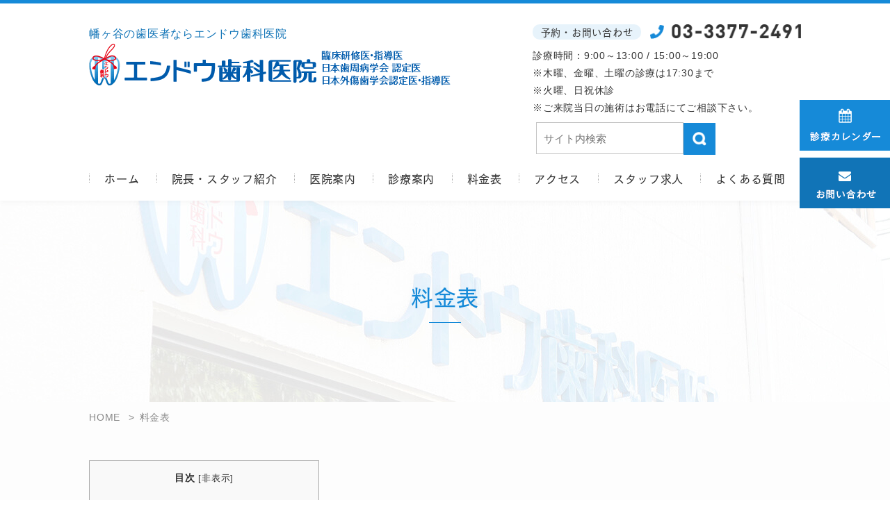

--- FILE ---
content_type: text/html; charset=UTF-8
request_url: https://www.endo-dental.com/price/
body_size: 19859
content:
<!DOCTYPE html>
<html lang="ja">

<head>
  <!-- Google Tag Manager -->
  <script>
    (function (w, d, s, l, i) {
      w[l] = w[l] || [];
      w[l].push({
        'gtm.start': new Date().getTime(),
        event: 'gtm.js'
      });
      var f = d.getElementsByTagName(s)[0],
        j = d.createElement(s),
        dl = l != 'dataLayer' ? '&l=' + l : '';
      j.async = true;
      j.src =
        'https://www.googletagmanager.com/gtm.js?id=' + i + dl;
      f.parentNode.insertBefore(j, f);
    })(window, document, 'script', 'dataLayer', 'GTM-WSSBRSF');
  </script>
  <!-- End Google Tag Manager -->
  <meta charset="UTF-8">
      <meta name="viewport" content="width=1124">
    <meta name="format-detection" content="telephone=no" />
  <title>料金表 - 幡ヶ谷の歯医者さん - エンドウ歯科医院</title>
  <meta name="keywords" content="料金表,幡ヶ谷,歯医者">
  <meta name="description" content="料金表、幡ヶ谷駅から徒歩10分。エンドウ歯科医院では自分の歯を守ることができれば、しっかりと噛んで食事を楽しみ心身の健康を維持し、笑顔とともに会話を楽しめる満ち足りた人生を実現することができます。エンドウ歯科医院では、補綴・保存・口腔外科の総合的な視点から考え、「歯を守る」「歯を残す」ことを重視し、地域の皆様の健康づくりのお役に立ちたいと考えています。幡ヶ谷の歯科、エンドウ歯科医院">
  <meta name='robots' content='max-image-preview:large' />
<link rel="alternate" title="oEmbed (JSON)" type="application/json+oembed" href="https://www.endo-dental.com/wp-json/oembed/1.0/embed?url=https%3A%2F%2Fwww.endo-dental.com%2Fprice%2F" />
<link rel="alternate" title="oEmbed (XML)" type="text/xml+oembed" href="https://www.endo-dental.com/wp-json/oembed/1.0/embed?url=https%3A%2F%2Fwww.endo-dental.com%2Fprice%2F&#038;format=xml" />
<style id='wp-img-auto-sizes-contain-inline-css' type='text/css'>
img:is([sizes=auto i],[sizes^="auto," i]){contain-intrinsic-size:3000px 1500px}
/*# sourceURL=wp-img-auto-sizes-contain-inline-css */
</style>
<style id='wp-emoji-styles-inline-css' type='text/css'>

	img.wp-smiley, img.emoji {
		display: inline !important;
		border: none !important;
		box-shadow: none !important;
		height: 1em !important;
		width: 1em !important;
		margin: 0 0.07em !important;
		vertical-align: -0.1em !important;
		background: none !important;
		padding: 0 !important;
	}
/*# sourceURL=wp-emoji-styles-inline-css */
</style>
<style id='wp-block-library-inline-css' type='text/css'>
:root{--wp-block-synced-color:#7a00df;--wp-block-synced-color--rgb:122,0,223;--wp-bound-block-color:var(--wp-block-synced-color);--wp-editor-canvas-background:#ddd;--wp-admin-theme-color:#007cba;--wp-admin-theme-color--rgb:0,124,186;--wp-admin-theme-color-darker-10:#006ba1;--wp-admin-theme-color-darker-10--rgb:0,107,160.5;--wp-admin-theme-color-darker-20:#005a87;--wp-admin-theme-color-darker-20--rgb:0,90,135;--wp-admin-border-width-focus:2px}@media (min-resolution:192dpi){:root{--wp-admin-border-width-focus:1.5px}}.wp-element-button{cursor:pointer}:root .has-very-light-gray-background-color{background-color:#eee}:root .has-very-dark-gray-background-color{background-color:#313131}:root .has-very-light-gray-color{color:#eee}:root .has-very-dark-gray-color{color:#313131}:root .has-vivid-green-cyan-to-vivid-cyan-blue-gradient-background{background:linear-gradient(135deg,#00d084,#0693e3)}:root .has-purple-crush-gradient-background{background:linear-gradient(135deg,#34e2e4,#4721fb 50%,#ab1dfe)}:root .has-hazy-dawn-gradient-background{background:linear-gradient(135deg,#faaca8,#dad0ec)}:root .has-subdued-olive-gradient-background{background:linear-gradient(135deg,#fafae1,#67a671)}:root .has-atomic-cream-gradient-background{background:linear-gradient(135deg,#fdd79a,#004a59)}:root .has-nightshade-gradient-background{background:linear-gradient(135deg,#330968,#31cdcf)}:root .has-midnight-gradient-background{background:linear-gradient(135deg,#020381,#2874fc)}:root{--wp--preset--font-size--normal:16px;--wp--preset--font-size--huge:42px}.has-regular-font-size{font-size:1em}.has-larger-font-size{font-size:2.625em}.has-normal-font-size{font-size:var(--wp--preset--font-size--normal)}.has-huge-font-size{font-size:var(--wp--preset--font-size--huge)}.has-text-align-center{text-align:center}.has-text-align-left{text-align:left}.has-text-align-right{text-align:right}.has-fit-text{white-space:nowrap!important}#end-resizable-editor-section{display:none}.aligncenter{clear:both}.items-justified-left{justify-content:flex-start}.items-justified-center{justify-content:center}.items-justified-right{justify-content:flex-end}.items-justified-space-between{justify-content:space-between}.screen-reader-text{border:0;clip-path:inset(50%);height:1px;margin:-1px;overflow:hidden;padding:0;position:absolute;width:1px;word-wrap:normal!important}.screen-reader-text:focus{background-color:#ddd;clip-path:none;color:#444;display:block;font-size:1em;height:auto;left:5px;line-height:normal;padding:15px 23px 14px;text-decoration:none;top:5px;width:auto;z-index:100000}html :where(.has-border-color){border-style:solid}html :where([style*=border-top-color]){border-top-style:solid}html :where([style*=border-right-color]){border-right-style:solid}html :where([style*=border-bottom-color]){border-bottom-style:solid}html :where([style*=border-left-color]){border-left-style:solid}html :where([style*=border-width]){border-style:solid}html :where([style*=border-top-width]){border-top-style:solid}html :where([style*=border-right-width]){border-right-style:solid}html :where([style*=border-bottom-width]){border-bottom-style:solid}html :where([style*=border-left-width]){border-left-style:solid}html :where(img[class*=wp-image-]){height:auto;max-width:100%}:where(figure){margin:0 0 1em}html :where(.is-position-sticky){--wp-admin--admin-bar--position-offset:var(--wp-admin--admin-bar--height,0px)}@media screen and (max-width:600px){html :where(.is-position-sticky){--wp-admin--admin-bar--position-offset:0px}}

/*# sourceURL=wp-block-library-inline-css */
</style><style id='global-styles-inline-css' type='text/css'>
:root{--wp--preset--aspect-ratio--square: 1;--wp--preset--aspect-ratio--4-3: 4/3;--wp--preset--aspect-ratio--3-4: 3/4;--wp--preset--aspect-ratio--3-2: 3/2;--wp--preset--aspect-ratio--2-3: 2/3;--wp--preset--aspect-ratio--16-9: 16/9;--wp--preset--aspect-ratio--9-16: 9/16;--wp--preset--color--black: #000000;--wp--preset--color--cyan-bluish-gray: #abb8c3;--wp--preset--color--white: #ffffff;--wp--preset--color--pale-pink: #f78da7;--wp--preset--color--vivid-red: #cf2e2e;--wp--preset--color--luminous-vivid-orange: #ff6900;--wp--preset--color--luminous-vivid-amber: #fcb900;--wp--preset--color--light-green-cyan: #7bdcb5;--wp--preset--color--vivid-green-cyan: #00d084;--wp--preset--color--pale-cyan-blue: #8ed1fc;--wp--preset--color--vivid-cyan-blue: #0693e3;--wp--preset--color--vivid-purple: #9b51e0;--wp--preset--gradient--vivid-cyan-blue-to-vivid-purple: linear-gradient(135deg,rgb(6,147,227) 0%,rgb(155,81,224) 100%);--wp--preset--gradient--light-green-cyan-to-vivid-green-cyan: linear-gradient(135deg,rgb(122,220,180) 0%,rgb(0,208,130) 100%);--wp--preset--gradient--luminous-vivid-amber-to-luminous-vivid-orange: linear-gradient(135deg,rgb(252,185,0) 0%,rgb(255,105,0) 100%);--wp--preset--gradient--luminous-vivid-orange-to-vivid-red: linear-gradient(135deg,rgb(255,105,0) 0%,rgb(207,46,46) 100%);--wp--preset--gradient--very-light-gray-to-cyan-bluish-gray: linear-gradient(135deg,rgb(238,238,238) 0%,rgb(169,184,195) 100%);--wp--preset--gradient--cool-to-warm-spectrum: linear-gradient(135deg,rgb(74,234,220) 0%,rgb(151,120,209) 20%,rgb(207,42,186) 40%,rgb(238,44,130) 60%,rgb(251,105,98) 80%,rgb(254,248,76) 100%);--wp--preset--gradient--blush-light-purple: linear-gradient(135deg,rgb(255,206,236) 0%,rgb(152,150,240) 100%);--wp--preset--gradient--blush-bordeaux: linear-gradient(135deg,rgb(254,205,165) 0%,rgb(254,45,45) 50%,rgb(107,0,62) 100%);--wp--preset--gradient--luminous-dusk: linear-gradient(135deg,rgb(255,203,112) 0%,rgb(199,81,192) 50%,rgb(65,88,208) 100%);--wp--preset--gradient--pale-ocean: linear-gradient(135deg,rgb(255,245,203) 0%,rgb(182,227,212) 50%,rgb(51,167,181) 100%);--wp--preset--gradient--electric-grass: linear-gradient(135deg,rgb(202,248,128) 0%,rgb(113,206,126) 100%);--wp--preset--gradient--midnight: linear-gradient(135deg,rgb(2,3,129) 0%,rgb(40,116,252) 100%);--wp--preset--font-size--small: 13px;--wp--preset--font-size--medium: 20px;--wp--preset--font-size--large: 36px;--wp--preset--font-size--x-large: 42px;--wp--preset--spacing--20: 0.44rem;--wp--preset--spacing--30: 0.67rem;--wp--preset--spacing--40: 1rem;--wp--preset--spacing--50: 1.5rem;--wp--preset--spacing--60: 2.25rem;--wp--preset--spacing--70: 3.38rem;--wp--preset--spacing--80: 5.06rem;--wp--preset--shadow--natural: 6px 6px 9px rgba(0, 0, 0, 0.2);--wp--preset--shadow--deep: 12px 12px 50px rgba(0, 0, 0, 0.4);--wp--preset--shadow--sharp: 6px 6px 0px rgba(0, 0, 0, 0.2);--wp--preset--shadow--outlined: 6px 6px 0px -3px rgb(255, 255, 255), 6px 6px rgb(0, 0, 0);--wp--preset--shadow--crisp: 6px 6px 0px rgb(0, 0, 0);}:where(.is-layout-flex){gap: 0.5em;}:where(.is-layout-grid){gap: 0.5em;}body .is-layout-flex{display: flex;}.is-layout-flex{flex-wrap: wrap;align-items: center;}.is-layout-flex > :is(*, div){margin: 0;}body .is-layout-grid{display: grid;}.is-layout-grid > :is(*, div){margin: 0;}:where(.wp-block-columns.is-layout-flex){gap: 2em;}:where(.wp-block-columns.is-layout-grid){gap: 2em;}:where(.wp-block-post-template.is-layout-flex){gap: 1.25em;}:where(.wp-block-post-template.is-layout-grid){gap: 1.25em;}.has-black-color{color: var(--wp--preset--color--black) !important;}.has-cyan-bluish-gray-color{color: var(--wp--preset--color--cyan-bluish-gray) !important;}.has-white-color{color: var(--wp--preset--color--white) !important;}.has-pale-pink-color{color: var(--wp--preset--color--pale-pink) !important;}.has-vivid-red-color{color: var(--wp--preset--color--vivid-red) !important;}.has-luminous-vivid-orange-color{color: var(--wp--preset--color--luminous-vivid-orange) !important;}.has-luminous-vivid-amber-color{color: var(--wp--preset--color--luminous-vivid-amber) !important;}.has-light-green-cyan-color{color: var(--wp--preset--color--light-green-cyan) !important;}.has-vivid-green-cyan-color{color: var(--wp--preset--color--vivid-green-cyan) !important;}.has-pale-cyan-blue-color{color: var(--wp--preset--color--pale-cyan-blue) !important;}.has-vivid-cyan-blue-color{color: var(--wp--preset--color--vivid-cyan-blue) !important;}.has-vivid-purple-color{color: var(--wp--preset--color--vivid-purple) !important;}.has-black-background-color{background-color: var(--wp--preset--color--black) !important;}.has-cyan-bluish-gray-background-color{background-color: var(--wp--preset--color--cyan-bluish-gray) !important;}.has-white-background-color{background-color: var(--wp--preset--color--white) !important;}.has-pale-pink-background-color{background-color: var(--wp--preset--color--pale-pink) !important;}.has-vivid-red-background-color{background-color: var(--wp--preset--color--vivid-red) !important;}.has-luminous-vivid-orange-background-color{background-color: var(--wp--preset--color--luminous-vivid-orange) !important;}.has-luminous-vivid-amber-background-color{background-color: var(--wp--preset--color--luminous-vivid-amber) !important;}.has-light-green-cyan-background-color{background-color: var(--wp--preset--color--light-green-cyan) !important;}.has-vivid-green-cyan-background-color{background-color: var(--wp--preset--color--vivid-green-cyan) !important;}.has-pale-cyan-blue-background-color{background-color: var(--wp--preset--color--pale-cyan-blue) !important;}.has-vivid-cyan-blue-background-color{background-color: var(--wp--preset--color--vivid-cyan-blue) !important;}.has-vivid-purple-background-color{background-color: var(--wp--preset--color--vivid-purple) !important;}.has-black-border-color{border-color: var(--wp--preset--color--black) !important;}.has-cyan-bluish-gray-border-color{border-color: var(--wp--preset--color--cyan-bluish-gray) !important;}.has-white-border-color{border-color: var(--wp--preset--color--white) !important;}.has-pale-pink-border-color{border-color: var(--wp--preset--color--pale-pink) !important;}.has-vivid-red-border-color{border-color: var(--wp--preset--color--vivid-red) !important;}.has-luminous-vivid-orange-border-color{border-color: var(--wp--preset--color--luminous-vivid-orange) !important;}.has-luminous-vivid-amber-border-color{border-color: var(--wp--preset--color--luminous-vivid-amber) !important;}.has-light-green-cyan-border-color{border-color: var(--wp--preset--color--light-green-cyan) !important;}.has-vivid-green-cyan-border-color{border-color: var(--wp--preset--color--vivid-green-cyan) !important;}.has-pale-cyan-blue-border-color{border-color: var(--wp--preset--color--pale-cyan-blue) !important;}.has-vivid-cyan-blue-border-color{border-color: var(--wp--preset--color--vivid-cyan-blue) !important;}.has-vivid-purple-border-color{border-color: var(--wp--preset--color--vivid-purple) !important;}.has-vivid-cyan-blue-to-vivid-purple-gradient-background{background: var(--wp--preset--gradient--vivid-cyan-blue-to-vivid-purple) !important;}.has-light-green-cyan-to-vivid-green-cyan-gradient-background{background: var(--wp--preset--gradient--light-green-cyan-to-vivid-green-cyan) !important;}.has-luminous-vivid-amber-to-luminous-vivid-orange-gradient-background{background: var(--wp--preset--gradient--luminous-vivid-amber-to-luminous-vivid-orange) !important;}.has-luminous-vivid-orange-to-vivid-red-gradient-background{background: var(--wp--preset--gradient--luminous-vivid-orange-to-vivid-red) !important;}.has-very-light-gray-to-cyan-bluish-gray-gradient-background{background: var(--wp--preset--gradient--very-light-gray-to-cyan-bluish-gray) !important;}.has-cool-to-warm-spectrum-gradient-background{background: var(--wp--preset--gradient--cool-to-warm-spectrum) !important;}.has-blush-light-purple-gradient-background{background: var(--wp--preset--gradient--blush-light-purple) !important;}.has-blush-bordeaux-gradient-background{background: var(--wp--preset--gradient--blush-bordeaux) !important;}.has-luminous-dusk-gradient-background{background: var(--wp--preset--gradient--luminous-dusk) !important;}.has-pale-ocean-gradient-background{background: var(--wp--preset--gradient--pale-ocean) !important;}.has-electric-grass-gradient-background{background: var(--wp--preset--gradient--electric-grass) !important;}.has-midnight-gradient-background{background: var(--wp--preset--gradient--midnight) !important;}.has-small-font-size{font-size: var(--wp--preset--font-size--small) !important;}.has-medium-font-size{font-size: var(--wp--preset--font-size--medium) !important;}.has-large-font-size{font-size: var(--wp--preset--font-size--large) !important;}.has-x-large-font-size{font-size: var(--wp--preset--font-size--x-large) !important;}
/*# sourceURL=global-styles-inline-css */
</style>

<style id='classic-theme-styles-inline-css' type='text/css'>
/*! This file is auto-generated */
.wp-block-button__link{color:#fff;background-color:#32373c;border-radius:9999px;box-shadow:none;text-decoration:none;padding:calc(.667em + 2px) calc(1.333em + 2px);font-size:1.125em}.wp-block-file__button{background:#32373c;color:#fff;text-decoration:none}
/*# sourceURL=/wp-includes/css/classic-themes.min.css */
</style>
<link rel='stylesheet' id='contact-form-7-css' href='https://www.endo-dental.com/wp-content/plugins/contact-form-7/includes/css/styles.css?ver=6.1.4' type='text/css' media='all' />
<link rel='stylesheet' id='toc-screen-css' href='https://www.endo-dental.com/wp-content/plugins/table-of-contents-plus/screen.min.css?ver=2411.1' type='text/css' media='all' />
<link rel='stylesheet' id='reset-css' href='https://www.endo-dental.com/wp-content/themes/endo-dental.com/css/reset.adjust.css' type='text/css' media='all' />
<link rel='stylesheet' id='theme-css' href='https://www.endo-dental.com/wp-content/themes/endo-dental.com/css/theme.css' type='text/css' media='all' />
<link rel='stylesheet' id='style-css' href='https://www.endo-dental.com/wp-content/themes/endo-dental.com/css/style.css?251205093440' type='text/css' media='all' />
<link rel='stylesheet' id='sp-css' href='https://www.endo-dental.com/wp-content/themes/endo-dental.com/css/sp.css?240820052355' type='text/css' media='screen and (max-width:800px) and (min-width:0px)' />
<script type="text/javascript" defer src="https://www.endo-dental.com/wp-includes/js/jquery/jquery.min.js?ver=3.7.1" id="jquery-core-js"></script>
<script type="text/javascript" defer src="https://www.endo-dental.com/wp-includes/js/jquery/jquery-migrate.min.js?ver=3.4.1" id="jquery-migrate-js"></script>
<script type="text/javascript" defer src="https://www.endo-dental.com/wp-content/themes/endo-dental.com/js/lazysizes.min.js" id="lazysizes-js"></script>
<script type="text/javascript" id="behavior-js-extra">
/* <![CDATA[ */
var theme = {"url":"https://www.endo-dental.com/wp-content/themes/endo-dental.com/images/"};
//# sourceURL=behavior-js-extra
/* ]]> */
</script>
<script type="text/javascript" defer src="https://www.endo-dental.com/wp-content/themes/endo-dental.com/js/behavior.js" id="behavior-js"></script>
<link rel="https://api.w.org/" href="https://www.endo-dental.com/wp-json/" /><link rel="alternate" title="JSON" type="application/json" href="https://www.endo-dental.com/wp-json/wp/v2/pages/25" /><!-- Markup (JSON-LD) structured in schema.org ver.4.8.1 START -->
<script type="application/ld+json">
{
    "@context": "https://schema.org",
    "@type": "BreadcrumbList",
    "itemListElement": [
        {
            "@type": "ListItem",
            "position": 1,
            "item": {
                "@id": "https://www.endo-dental.com",
                "name": "HOME"
            }
        },
        {
            "@type": "ListItem",
            "position": 2,
            "item": {
                "@id": "https://www.endo-dental.com/price/",
                "name": "料金表"
            }
        }
    ]
}
</script>
<script type="application/ld+json">
{
    "@context": "https://schema.org",
    "@type": "Organization",
    "name": "エンドウ歯科医院",
    "url": "http://www.endo-dental.com/",
    "logo": "http://www.endo-dental.com/wp-content/uploads/2019/02/logo.png"
}
</script>
<script type="application/ld+json">
{
    "@context": "https://schema.org",
    "@type": "Person",
    "name": "エンドウ歯科医院",
    "url": "http://www.endo-dental.com/",
    "homeLocation": {
        "@type": "Place",
        "address": {
            "@type": "PostalAddress",
            "addressCountry": "e.g.Japan"
        }
    }
}
</script>
<script type="application/ld+json">
{
    "@context": "https://schema.org",
    "@type": "WebSite",
    "name": "エンドウ歯科医院",
    "alternateName": "",
    "url": "http://www.endo-dental.com/"
}
</script>
<!-- Markup (JSON-LD) structured in schema.org END -->
<link rel="llms-sitemap" href="https://www.endo-dental.com/llms.txt" />
<link rel="canonical" href="https://www.endo-dental.com/price/">
		<style type="text/css" id="wp-custom-css">
			.postdata h2 {
	    background: #168ad8;
    color: #fff;
    font-weight: bold;
    font-size: 2em;
    padding: 10px;
    line-height: 1;
    margin-bottom: 17px;
}
.postdata p a {color: #168ad8;}		</style>
		  <link rel="icon" type="image/png" href="https://www.endo-dental.com/wp-content/themes/endo-dental.com/images/favicon.png" sizes="64x64">
  <link rel="apple-touch-icon" type="image/png" href="https://www.endo-dental.com/wp-content/themes/endo-dental.com/images/apple-touch-icon.png" sizes="180x180">
  <link rel="preconnect" href="https://fonts.googleapis.com">
  <link rel="preconnect" href="https://fonts.gstatic.com" crossorigin>
  <link href="https://fonts.googleapis.com/css2?family=Poppins:wght@600&display=swap" rel="stylesheet">
    	
<!-- Google tag (gtag.js) -->
<script async src="https://www.googletagmanager.com/gtag/js?id=G-P4R57RNR7R"></script>
<script>
  window.dataLayer = window.dataLayer || [];
  function gtag(){dataLayer.push(arguments);}
  gtag('js', new Date());

  gtag('config', 'G-P4R57RNR7R');
</script>

</head>

<body>
  <!-- Google Tag Manager (noscript) -->
  <noscript><iframe src="https://www.googletagmanager.com/ns.html?id=GTM-WSSBRSF" height="0" width="0" style="display:none;visibility:hidden"></iframe></noscript>
  <!-- End Google Tag Manager (noscript) -->
  <header id="header">
    <div class="container">
      <div class="h-columns01">
        <div>
                      <div class="top_h1">幡ヶ谷の歯医者ならエンドウ歯科医院</div>
                    <figure class="logo">
            <a href="https://www.endo-dental.com/" class="fade"><img width="520" height="60" src="https://www.endo-dental.com/wp-content/themes/endo-dental.com/images/share/logo.png" alt="料金表｜幡ヶ谷の歯医者さん｜エンドウ歯科医院"></a>
          </figure>
        </div>


        <div class="contactbox01">
          <div class="telbox">
            <p class="tel_txt">予約・お問い合わせ</p>
            <div class="img"><a href="tel:0333772491" class=""><img height="21" src="https://www.endo-dental.com/wp-content/themes/endo-dental.com/images/share/tel.png" alt="0333772491" width="217"></a></div>
          </div>
          <p class="txt">診療時間：9:00～13:00 / 15:00～19:00<br>※木曜、金曜、土曜の診療は17:30まで<br>※火曜、日祝休診<br>※ご来院当日の施術はお電話にてご相談下さい。
            </p>
          <div class="searchform">
            <form method="get" action="https://www.endo-dental.com">
    <input type="text" name="s" id="s" placeholder="サイト内検索" value="" placeholder="サイト内検索" />
    <button type="submit"><img src="https://www.endo-dental.com/wp-content/themes/endo-dental.com/images/share/ico_search.png" width="20" height="20" alt="検索する">
    </button>
</form>
          </div>
        </div>
      </div>

      <div class="g-navi">
        <div class="g-navi_inner container">
          <nav class="pc-navi pc-only">
            <ul class="pc-navi_list">
              <li class="item"><a href="https://www.endo-dental.com/">ホーム</a></li>
              <li class="item"><a href="https://www.endo-dental.com/about/staff/">院長・スタッフ紹介</a></li>
              <li class="item pc-navi-haschild"><a href="https://www.endo-dental.com/about/">医院案内</a>
                <ul class="pc-navi_child">
                  <li class="grandsun"><a href="https://www.endo-dental.com/infection/">感染防止対策</a></li>
                </ul>
              </li>
              <li class="item pc-navi-haschild">
                <a href="https://www.endo-dental.com/menu/">診療案内</a>
                <ul class="pc-navi_child">
                  <li class="grandsun"><a href="https://www.endo-dental.com/menu/general/">虫歯治療</a></li>
                  <li class="grandsun"><a href="https://www.endo-dental.com/menu/perio/">歯周病治療</a></li>
                  <li class="grandsun"><a href="https://www.endo-dental.com/menu/preventive/">予防歯科</a></li>
                  <li class="grandsun"><a href="https://www.endo-dental.com/menu/beauty/">審美歯科治療</a></li>
                  <li class="grandsun"><a href="https://www.endo-dental.com/menu/beauty/cerec/">最短一日で終わる<br>セレックによるセラミック治療</a></li>
                  <li class="grandsun"><a href="https://www.endo-dental.com/menu/dentures/">入れ歯治療</a></li>
                  <li class="grandsun"><a href="https://www.endo-dental.com/menu/implant/">インプラント治療</a></li>
                  <li class="grandsun"><a href="https://www.endo-dental.com/menu/orthodontics/">矯正歯科治療</a></li>
                  <li class="grandsun"><a href="https://www.endo-dental.com/menu/surgery/">口腔外科</a></li>
                  <li class="grandsun"><a href="https://www.endo-dental.com/o2-capsule/">酸素カプセル</a></li>
                </ul>
              </li>
              <li class="item"><a href="https://www.endo-dental.com/price/">料金表</a></li>
              <li class="item"><a href="https://www.endo-dental.com/about/#sec07">アクセス</a></li>
              <li class="item pc-navi-haschild">
                <a href="https://www.endo-dental.com/recruit/">スタッフ求人</a>
                <ul class="pc-navi_child">
                  <li class="grandsun"><a href="https://www.endo-dental.com/hygienist-employee/">歯科衛生士</a></li>
                  <li class="grandsun"><a href="https://www.endo-dental.com/recruit-assistant/">歯科助手</a></li>
                  <li class="grandsun"><a href="https://www.endo-dental.com/recruit-doctor/">歯科医師</a></li>
                </ul>
              </li>
              <li class="item"><a href="https://www.endo-dental.com/qa/">よくある質問</a></li>
            </ul>
          </nav>
          <nav class="sp-only">
            <div class="humberger"><span></span><span></span><span></span></div>
            <div class="sp-navi">
              <div class="contactbox01">
                <div class="telbox mbS">
                  <p class="tel_txt">予約・お問い合わせ</p>
                  <div class="img"><a href="tel:0333772491" class=""><img width="229" height="22" src="https://www.endo-dental.com/wp-content/themes/endo-dental.com/images/share/tel.png" alt="0333772491"></a></div>
                </div>
                <p class="txt">診療時間：9:00～13:00 / 15:00～19:00<br>※火曜、日祝休診<br>※セレック受付は18時まで<br>※ご来院当日の施術はお電話にてご相談下さい。</p>
                <div class="btnbox">
                  <div class="f-btn"><a href="https://www.endo-dental.com/contact/">WEB予約<br>お問い合わせはこちら
                    </a></div>
                  <!--<div><a href="https://line.me/ti/p/0K1jsHkai2#~" class="opacity" target="_blank"><img src="https://www.endo-dental.com/wp-content/themes/endo-dental.com/images/share/lineicon_100.png" alt="エンドウ歯科医院のLINEアカウント" width="50"></a></div>-->
                </div>
              </div>
              <div class="searchform">
                <form method="get" action="https://www.endo-dental.com">
    <input type="text" name="s" id="s" placeholder="サイト内検索" value="" placeholder="サイト内検索" />
    <button type="submit"><img src="https://www.endo-dental.com/wp-content/themes/endo-dental.com/images/share/ico_search.png" width="20" height="20" alt="検索する">
    </button>
</form>
              </div>
              <ul class="sp-navi_list">
                <li class="item"><a href="https://www.endo-dental.com/about/staff/">院長・スタッフ紹介</a></li>
                <li class="item sp-navi-haschild">
                  <a href="https://www.endo-dental.com/about/">医院案内</a>
                  <ul class="sp-navi_child">
                    <li class="grandsun"><a href="https://www.endo-dental.com/infection/">感染防止対策</a></li>
                  </ul>
                </li>
                <li class="item"><a href="https://www.endo-dental.com/about/policy/">当院の5つのポイント</a></li>
                <li class="item"><a href="https://www.endo-dental.com/eat/">死ぬまで自分の歯で美味しく食べるための４つのこと</a></li>
                <li class="item"><a href="https://www.endo-dental.com/contact/">WEB予約お問い合わせ</a></li>
                <li class="item"><a href="https://www.endo-dental.com/price/">料金表</a></li>
                <li class="item sp-navi-haschild">
                  <a href="https://www.endo-dental.com/recruit/">スタッフ求人</a>
                  <ul class="sp-navi_child">
                    <li class="grandsun"><a href="https://www.endo-dental.com/hygienist-employee/">歯科衛生士</a></li>
                    <li class="grandsun"><a href="https://www.endo-dental.com/recruit-assistant/">歯科助手</a></li>
                    <li class="grandsun"><a href="https://www.endo-dental.com/recruit-doctor/">歯科医師</a></li>
                  </ul>
                </li>
                <li class="item"><a href="https://www.endo-dental.com/qa/">よくある質問</a></li>
                <li class="item sp-navi-haschild">
                  <a href="https://www.endo-dental.com/menu/">診療案内</a>
                  <ul class="sp-navi_child">
                    <li class="grandsun"><a href="https://www.endo-dental.com/menu/general/">虫歯治療</a></li>
                    <li class="grandsun"><a href="https://www.endo-dental.com/menu/perio/">歯周病治療</a></li>
                    <li class="grandsun"><a href="https://www.endo-dental.com/menu/implant/">インプラント治療</a></li>
                    <li class="grandsun"><a href="https://www.endo-dental.com/menu/preventive/">予防歯科</a></li>
                    <li class="grandsun"><a href="https://www.endo-dental.com/menu/beauty/">審美歯科治療</a></li>
                    <li class="grandsun"><a href="https://www.endo-dental.com/menu/beauty/cerec/">最短一日で終わるセレックによるセラミック治療</a></li>
                    <li class="grandsun"><a href="https://www.endo-dental.com/menu/dentures/">入れ歯治療</a></li>
                    <li class="grandsun"><a href="https://www.endo-dental.com/menu/orthodontics/">矯正歯科治療</a></li>
                    <li class="grandsun"><a href="https://www.endo-dental.com/menu/surgery/">口腔外科</a></li>
                    <li class="grandsun"><a href="https://www.endo-dental.com/o2-capsule/">酸素カプセル</a></li>
                  </ul>
                </li>

                <li class="item sp-navi-haschild">
                  <a href="https://www.endo-dental.com/case/">歯科治療症例</a>
                  <ul class="sp-navi_child">
                    <li class="grandsun"><a href="https://www.endo-dental.com/case_cat/general/">虫歯治療の症例</a></li>
                    <li class="grandsun"><a href="https://www.endo-dental.com/case_cat/perio/">歯周病治療の症例</a></li>
                    <li class="grandsun"><a href="https://www.endo-dental.com/case_cat/dentures/">入れ歯治療の症例</a></li>
                    <li class="grandsun"><a href="https://www.endo-dental.com/case_cat/orthodontics/">矯正歯科治療の症例</a></li>
                    <li class="grandsun"><a href="https://www.endo-dental.com/case_cat/surgery/">口腔外科の症例</a></li>
                    <li class="grandsun"><a href="https://www.endo-dental.com/case_cat/cerec/">セレックの症例</a></li>
                    <li class="grandsun"><a href="https://www.endo-dental.com/case_cat/implant/">インプラントの症例</a></li>
                    <li class="grandsun"><a href="https://www.endo-dental.com/case_cat/beauty/">審美歯科治療の症例</a></li>
                  </ul>
                </li>

                <li class="item sp-navi-haschild">
                  <a href="https://www.endo-dental.com/topics/">トピックス</a>
                  <ul class="sp-navi_child">
                    <li class="grandsun"><a href="https://www.endo-dental.com/category/news/">お知らせ</a></li>
                    <li class="grandsun"><a href="https://www.endo-dental.com/category/blog/">スタッフブログ</a></li>
					<li class="grandsun"><a href="https://www.endo-dental.com/category/column/">歯のコラム</a></li>
                  </ul>
                </li>
                <li class="item"><a href="https://www.endo-dental.com/">HOME</a></li>
              </ul>
            </div>
          </nav>
        </div>
      </div>
    </div>

  </header>

      <div class="pagetitle">
      <h1 class="u-ttl">料金表</h1>
    </div>
    <div class="breadcrumb">
      <ul>
        <li class="home"><span property="itemListElement" typeof="ListItem"><a property="item" typeof="WebPage" title="Go to エンドウ歯科医院." href="https://www.endo-dental.com" class="home" ><span property="name">HOME</span></a><meta property="position" content="1"></span></li>
<li class="post post-page current-item"><span class="post post-page current-item">料金表</span></li>
      </ul>
    </div>
  
<main id="under">
  <section id="sec01" class="u-section">
  <div id="toc_container" class="no_bullets"><p class="toc_title">目次</p><ul class="toc_list"><li><a href="#i"><span class="toc_number toc_depth_1">1</span> 当院における自費診療のこだわり</a><ul><li><a href="#i-2"><span class="toc_number toc_depth_2">1.1</span> 型どり前</a></li><li><a href="#i-3"><span class="toc_number toc_depth_2">1.2</span> 型どったもの</a></li></ul></li><li><a href="#i-4"><span class="toc_number toc_depth_1">2</span> デンタルローンを取り扱っております</a></li><li><a href="#i-5"><span class="toc_number toc_depth_1">3</span> 審美歯科治療（クラウン・インレー）の費用</a></li><li><a href="#i-6"><span class="toc_number toc_depth_1">4</span> ホワイトニング＆メンテナンスの費用</a></li><li><a href="#i-7"><span class="toc_number toc_depth_1">5</span> 入れ歯治療の費用</a></li><li><a href="#i-8"><span class="toc_number toc_depth_1">6</span> インプラントの費用</a></li><li><a href="#i-9"><span class="toc_number toc_depth_1">7</span> 矯正歯科治療の費用</a></li><li><a href="#i-10"><span class="toc_number toc_depth_1">8</span> 歯周病外科的治療の費用</a></li><li><a href="#i-11"><span class="toc_number toc_depth_1">9</span> 顎関節治療の費用</a></li><li><a href="#i-12"><span class="toc_number toc_depth_1">10</span> 睡眠時無呼吸症候群のマウスピース費用</a></li><li><a href="#CT"><span class="toc_number toc_depth_1">11</span> CT歯科ドックの費用</a></li><li><a href="#i-13"><span class="toc_number toc_depth_1">12</span> スポーツ用マウスガードの費用</a></li></ul></div>
<h2 class="u-ttl01"><span id="i">当院における自費診療のこだわり</span></h2>
  <p><span class="bold">※セレックの場合は口腔内スキャンを行うので型どりは行いません。</span><br> 当院では自費診療を行う場合、患者さん個々のトレーを作製するのはもちろんのこと、型どりを行う歯だけのトレーを作製し、歯茎の中まで型どりを行うことで、より隙間のない適合の良い被せ物を技工士さんに作製していただくため極限まで追求していきます。
  </p>
  <div class="short">
      <h3 class="u-ttl02"><span id="i-2">型どり前</span></h3>
      <div class="u-flex_2">
          <div class="item"><img decoding="async" src="https://www.endo-dental.com/wp-content/themes/endo-dental.com/images/under/price01.jpg" alt="型取り前1"></div>
          <div class="item"><img decoding="async" src="https://www.endo-dental.com/wp-content/themes/endo-dental.com/images/under/price02.jpg" alt="型取り前2"></div>
      </div>
  </div>
  <div class="short">
      <h3 class="u-ttl02"><span id="i-3">型どったもの</span></h3>
      <div class="u-flex_3">
          <div class="item"><img decoding="async" src="https://www.endo-dental.com/wp-content/themes/endo-dental.com/images/under/price03.jpg" alt="型どったもの1"></div>
          <div class="item"><img decoding="async" src="https://www.endo-dental.com/wp-content/themes/endo-dental.com/images/under/price04.jpg" alt="型どったもの2"></div>
          <div class="item"><img decoding="async" src="https://www.endo-dental.com/wp-content/themes/endo-dental.com/images/under/price05.jpg" alt="型どったもの3"></div>
      </div>
  </div>
</section>

<section id="sec02" class="u-section">
  <h2 class="u-ttl01"><span id="i-4">デンタルローンを取り扱っております</span></h2>
  <div class="l-imgL">
      <figure class="l-img">
          <a href="https://www.aplus.co.jp/loan/credit/dental/" target="_blank" class="fade frame" rel="noopener noreferrer"><img decoding="async" src="https://www.endo-dental.com/wp-content/themes/endo-dental.com/images/under/price06.png" alt="アプラス「デンタルローン」"></a>
      </figure>
      <div class="l-desc">
          <p>自分に合った金額で分割払いができるデンタルローンを取り扱っております。</p>
      </div>
  </div>

  <div class="short u-flex_3 u-btn">
      <a href="#sec03" class="item">審美歯科治療<br>(クラウン・インレー)</a>
      <a href="#sec04" class="item">ホワイトニング＆メンテナンス</a>
      <a href="#sec05" class="item">入れ歯治療</a>
      <a href="#sec06" class="item">インプラント治療</a>
      <a href="#sec07" class="item">矯正歯科治療</a>
      <a href="#sec08" class="item">歯周病外科的治療</a>
      <a href="#sec09" class="item">顎関節治療</a>
      <a href="#sec10" class="item">CT歯科ドック</a>
      <a href="#sec11" class="item">スポーツ用マウスガード</a>
     <a href="https://www.endo-dental.com/wp-content/themes/endo-dental.com/images/pdf/20211105_price.pdf" target="_blank" class="item" rel="noopener noreferrer">料金表（PDF）</a>
  </div>
</section>

<section id="sec03" class="u-section">
  <h2 class="u-ttl01"><span id="i-5">審美歯科治療（クラウン・インレー）の費用</span></h2>
  <div class="u-table02">
      <table>
          <colgroup>
              <col width="20%">
              <col width="9%">
              <col width="28%">
              <col width="9%">
              <col width="9%">
              <col width="9%">
              <col width="16%">
          </colgroup>
          <tbody>
              <tr class="first">
                  <th>
                      項目
                  </th>
                  <th>
                      イメージ
                  </th>
                  <th>
                      ワンポイント
                  </th>
                  <th>
                      美しさ
                  </th>
                  <th>
                      耐久性
                  </th>
                  <th>
                      耐変色
                  </th>
                  <th>
                      価格
                  </th>
              </tr>
              <!--<tr>
        <th>
          プロビジョナル（仮歯）
        </th>
        <td><img decoding="async" src="https://www.endo-dental.com/wp-content/themes/endo-dental.com/images/under/price0601.png" alt=""></td>
        <td class="left">
          自費の被せ物を入れるまで歯ぐきが安定しない人へ一時的に入れる仮の歯
        </td>
        <td>
          △
        </td>
        <td>
          ×
        </td>
        <td>
          ×
        </td>
        <td class="left">
          5,500円
        </td>
      </tr>-->
              <tr>
                  <th>
                      ジルコニアボンド
                  </th>
                  <td><img decoding="async" src="https://www.endo-dental.com/wp-content/themes/endo-dental.com/images/under/price0602.png" alt=""></td>
                  <td class="left">
                      最高の美しさと強度で変色しない。また金属アレルギーがない。虫歯になりにくく、噛み合う歯にやさしい。
                  </td>
                  <td>
                      ◎
                  </td>
                  <td>
                      ◎
                  </td>
                  <td>
                      ◎
                  </td>
                  <td class="left">
                      125,000円（税込137,500円）
                  </td>
              </tr>
              <!--<tr>
        <th>
          E-MAXクラウン
        </th>
        <td><img decoding="async" src="https://www.endo-dental.com/wp-content/themes/endo-dental.com/images/under/price0603.png" alt=""></td>
        <td><img decoding="async" src="https://www.endo-dental.com/wp-content/themes/endo-dental.com/images/under/price0603.png" alt=""></td>
        <td class="left">
          最高の美しさで変色しない。また金属アレルギーがない。汚れがつかず、虫歯になりにくい。
        </td>
        <td>
          ◎
        </td>
        <td>
          〇
        </td>
        <td>
          ◎
        </td>
        <td class="left">
          133,100円
        </td>
      </tr>-->
              <tr>
                  <th>
                      フルジルコニアクラウン
                  </th>
                  <td><img decoding="async" src="https://www.endo-dental.com/wp-content/themes/endo-dental.com/images/under/price0604.png" alt=""></td>
                  <td class="left">
                      硬度が高く、噛み合う歯がすり減ることもある。変色せず、金属アレルギーがない。また、歯ぐきへのなじみが良い。
                  </td>
                  <td>
                      〇
                  </td>
                  <td>
                      ◎
                  </td>
                  <td>
                      ◎
                  </td>
                  <td class="left">
                      113,000円（税込124,300円）
                  </td>
              </tr>
              <!--<tr>
        <th>
          メタルボンド
        </th>
        <td><img decoding="async" src="https://www.endo-dental.com/wp-content/themes/endo-dental.com/images/under/price0605.png" alt=""></td>
        <td class="left">
          金属にセラミックを焼き付けており強度が高い。噛み合う歯にやさしく、きれいな色だが、歯ぐきへのなじみが悪いのと金属アレルギーがでることがある。
        </td>
        <td>
          〇
        </td>
        <td>
          ◎
        </td>
        <td>
          〇
        </td>
        <td class="left">
          114,400円
        </td>
      </tr>-->
              <!--<tr>
        <th>
          PGAクラウン
        </th>
        <td><img decoding="async" src="https://www.endo-dental.com/wp-content/themes/endo-dental.com/images/under/price0606.png" alt=""></td>
        <td class="left">
          白金加金で作られた体にやさしいクラウン。歯の硬さに近く、丈夫で長持ち。
        </td>
        <td>
          ×
        </td>
        <td>
          ◎
        </td>
        <td>
          〇
        </td>
        <td class="left">
          96,800円
        </td>
      </tr>-->
              <!--<tr>
        <th>
          PGAクラウンフルベイク
        </th>
        <td><img decoding="async" src="https://www.endo-dental.com/wp-content/themes/endo-dental.com/images/under/price0607.png" alt=""></td>
        <td class="left">
          ゴールドに硬質レジンを焼き付けており、強度が高い。金属アレルギーが出にくく、白い部分の修理がしやすい。
        </td>
        <td>
          〇
        </td>
        <td>
          ◎
        </td>
        <td>
          ×
        </td>
        <td class="left">
          107,800円
        </td>
      </tr>-->

              <tr>
                  <th>
                      セレックシステムによるセラミッククラウン
                  </th>
                  <td><img decoding="async" src="https://www.endo-dental.com/wp-content/themes/endo-dental.com/images/under/price0608.png" alt=""></td>
                  <td class="left">
                      強度が高く、変色しにくい。汚れが付きにくく虫歯になりにくい。またセラミックなのに安価。
                  </td>
                  <td>
                      〇
                  </td>
                  <td>
                      〇
                  </td>
                  <td>
                      〇
                  </td>
                  <td class="left">
                      クラウン63,000円（税込69,300円）
                  </td>
              </tr>

              <!--<tr>
        <th>
          E-MAXインレー
        </th>
        <td><img decoding="async" src="https://www.endo-dental.com/wp-content/themes/endo-dental.com/images/under/price0609.png" alt=""></td>
        <td class="left">
          最高の美しさで変色しない。また金属アレルギーがない。
        </td>
        <td>
          ◎
        </td>
        <td>
          〇
        </td>
        <td>
          ◎
        </td>
        <td class="left">
          73,800円
        </td>
      </tr>-->
              <tr>
                  <th>
                      ジルコニアインレー
                  </th>
                  <td><img decoding="async" src="https://www.endo-dental.com/wp-content/themes/endo-dental.com/images/under/price0610.png" alt=""></td>
                  <td class="left">
                      最高の美しさで変色しない。また金属アレルギーがなく割れにくい。
                  </td>
                  <td>
                      ◎
                  </td>
                  <td>
                      〇
                  </td>
                  <td>
                      ◎
                  </td>
                  <td class="left">
                      86,000円（税込94,600円）
                  </td>
              </tr>
              <tr>
                  <th>
                      セレックシステムによるセラミックインレー
                  </th>
                  <td><img decoding="async" src="https://www.endo-dental.com/wp-content/themes/endo-dental.com/images/under/price0608.png" alt=""></td>
                  <td class="left">
                      強度が高く、変色しにくい。汚れが付きにくく虫歯になりにくい。またセラミックなのに安価。
                  </td>
                  <td>
                      〇
                  </td>
                  <td>
                      〇
                  </td>
                  <td>
                      〇
                  </td>
                  <td class="left">
                      インレー38,000円（税込41,800円）
                  </td>
              </tr>
              <tr>
                  <th>
                      ラミネートべニア
                  </th>
                  <td><img decoding="async" src="https://www.endo-dental.com/wp-content/themes/endo-dental.com/images/under/price0612.jpg" alt=""></td>
                  <td class="left">
                      削る量は表面を 0.5mm程と小さいのでリスクも少なく、見た目を大きく改善できます。接着するセラミックは、とても薄いのであまり力がかからない前歯にのみ適用される治療法となります。<br>比較的短期間で完了する治療法なので、ご旅行やイベントなどのスケジュールに合わせた治療がしやすいです。
                  </td>
                  <td>

                  </td>
                  <td>

                  </td>
                  <td>

                  </td>
                  <td class="left">
                      39,800円～64,000円(税込43,780～70,400円)
                  </td>
              </tr>

              <!--<tr>
        <th>
          ゴールドインレー
        </th>
        <td><img decoding="async" src="https://www.endo-dental.com/wp-content/themes/endo-dental.com/images/under/price0611.png" alt=""></td>
        <td class="left">
          からだに害がない。歯の硬さに近く、丈夫で長持ち。
        </td>
        <td>
          ×
        </td>
        <td>
          ◎
        </td>
        <td>
          〇
        </td>
        <td class="left">
          68,200円
        </td>
      </tr>-->
              <!--<tr>
        <th>
          ゴールドコア
        </th>
        <td></td>
        <td class="left">
          予後が安定しやすい
        </td>
        <td>

        </td>
        <td>

        </td>
        <td>

        </td>
        <td class="left">
          小臼歯・前歯35,200円<span class="red">*1</span><br>
          大臼歯40,700円
        </td>
      </tr>-->
              <tr>
                  <th>
                      ファイバーコア
                  </th>
                  <td>

                  </td>
                  <td class="left">
                      折れにくく丈夫。白い被せ物と相性が良い。
                  </td>
                  <td>

                  </td>
                  <td>

                  </td>
                  <td>

                  </td>
                  <td class="left">
                      15,000円(税込16,500円)<br> 2本目から10,000円(税込11,000円)
                  </td>
              </tr>
              <!--<tr>
        <th>
          コーヌスクローネタイプにおけるゴールドクラウン
        </th>
        <td>

        </td>
        <td>

        </td>
        <td>

        </td>
        <td>

        </td>
        <td>

        </td>
        <td class="left">
          46,200円
        </td>
      </tr>-->
          </tbody>
      </table>
  </div>
  <p><span class="red">*1</span>　その日のうちに被せたい方は+5,000円(税込+5,500円)</p>
  <div class="u-flex_2 u-btn">
      <a href="https://www.endo-dental.com/menu/beauty/#sec02" class="item">白く美しい詰め物・被せ物</a>
      <a href="https://www.endo-dental.com/menu/beauty/cerec/" class="item">最短一日で終わるセレックによるセラミック治療</a>
  </div>
</section>

<section id="sec04" class="u-section">
  <h2 class="u-ttl01"><span id="i-6">ホワイトニング＆メンテナンスの費用</span></h2>
  <p class="mbM">※歯科疾患の有無により治療を優先するためすぐにご対応できない場合があります</p>
  <div class="u-table02">
      <table class="sheet">
          <colgroup>
              <col width="20%">
              <col width="11%">
          </colgroup>
          <tbody>
              <tr class="first">
                  <th>項目</th>
                  <th>イメージ</th>
                  <th>内容</th>
                  <th>価格</th>
              </tr>
              <tr>
                  <th>オフィスホワイトニング</th>
                  <td><img decoding="async" src="https://www.endo-dental.com/wp-content/themes/endo-dental.com/images/under/price0701.png" alt=""></td>
                  <td class="left">医院で行うホワイトニング</td>
                  <td class="left">
                      19,800円(税込21,780円)/1回<br>
                      <br>34,800円(税込38,280円)/3回
                      <br> 12,000円(税込13,200円)/追加1回ごと

              </tr>
              <tr>
                  <th rowspan="3">ホームホワイトニング</th>
                  <td rowspan="3"><img decoding="async" src="https://www.endo-dental.com/wp-content/themes/endo-dental.com/images/under/price0702.png" alt=""></td>
                  <td class="left">トレー作製</td>
                  <td class="left">5,000円(税込5,500円)</td>
              </tr>
              <tr>
                  <td class="left">2週間(4本)</td>
                  <td class="left">20,000円(税込22,000円)</td>
              </tr>
              <tr>
                  <td class="left">5本目以降(1本ごと)</td>
                  <td class="left">2,500円(税込2,750円)</td>
              </tr>
              <tr>
                  <th>ホームホワイトニングとオフィスホワイトニングのセット</th>
                  <td><img decoding="async" src="https://www.endo-dental.com/wp-content/themes/endo-dental.com/images/under/price0703.png" alt=""></td>
                  <td class="left">オフィス3回+ホーム2週間</td>
                  <td class="left">52,000円(税込57,200円)</td>
              </tr>
              <tr>
                  <th rowspan="3">クリーニング</th>
                  <td rowspan="3"><img decoding="async" src="https://www.endo-dental.com/wp-content/themes/endo-dental.com/images/under/price0704.png" alt=""></td>
                  <td class="left">エアフローディープ</td>
                  <td class="left">14,400円(税込15,840円)</td>
              </tr>
              <tr>
                  <td class="left">エアフロークリーニング</td>
                  <td class="left">9,600円(税込10,560円)</td>
              </tr>
              <tr>
                  <td class="left">簡単な歯石取り</td>
                  <td class="left">6,000円(税込6,600円)</td>
              </tr>
          </tbody>
      </table>
  </div>
  <div class="u-btn tac"><a href="https://www.endo-dental.com/menu/beauty/#sec06">ホワイトニングで輝くような白い歯に</a></div>
</section>


<section id="sec05" class="u-section">
  <h2 class="u-ttl01"><span id="i-7">入れ歯治療の費用</span></h2>
  <div class="u-table02">
      <table>
          <colgroup>
              <col width="20%">
              <col width="9%">
              <col width="30%">
              <col width="8%">
              <col width="8%">
              <col width="25%">
          </colgroup>
          <tbody>
              <tr class="first">
                  <th>
                      項目
                  </th>
                  <th>
                      イメージ
                  </th>
                  <th>
                      ワンポイント
                  </th>
                  <th>
                      美しさ
                  </th>
                  <th>
                      耐久性
                  </th>
                  <th>
                      価格
                  </th>
              </tr>
              <tr>
                  <th>
                      リーゲルテレスコープ
                  </th>
                  <td>

                  </td>
                  <td>

                  </td>
                  <td>

                  </td>
                  <td>

                  </td>
                  <td class="left">
                      片顎フル 1,400,000円(税込1,540,000円)<br> 2～4歯　800,000円(税込880,000円)
                      <br> 5～10歯　1,000,000円(税込1,100,000円)
                  </td>
              </tr>
              <tr>
                  <th>
                      コーヌス義歯
                  </th>
                  <td>

                  </td>
                  <td>

                  </td>
                  <td>

                  </td>
                  <td>

                  </td>
                  <td class="left">
                      内冠1本　30,000円(税込33,000円)<br> 片顎フル　1,300,000円(税込1,430,000円)
                      <br> 2～4歯　600,000円(税込660,000円)
                      <br> 5～10歯　900,000円(税込990,000円)
                  </td>
              </tr>
              <tr>
                  <th>
                      レジリエンツ(根面板の上にフルデンチャー)
                  </th>
                  <td>

                  </td>
                  <td>

                  </td>
                  <td>

                  </td>
                  <td>

                  </td>
                  <td class="left">
                      内冠込　800,000円　(税込880,000円)
                  </td>
              </tr>
              <tr>
                  <th>
                      ゴールド床義歯
                  </th>
                  <td><img decoding="async" src="https://www.endo-dental.com/wp-content/themes/endo-dental.com/images/under/price0801.png" alt=""></td>
                  <td class="left">
                      加工がしやすくフィット感が良い。食べ物の熱を感じやすい。また金属アレルギーのリスクが少ない。
                  </td>
                  <td>
                      ◎
                  </td>
                  <td>
                      ◎
                  </td>
                  <td class="left">
                      総入れ歯　597,000円(税込656,700円)<br>部分入れ歯　488,000円(税込536,800円)
                  </td>
              </tr>
              <tr>
                  <th>
                      チタン床義歯
                  </th>
                  <td><img decoding="async" src="https://www.endo-dental.com/wp-content/themes/endo-dental.com/images/under/price0803.png" alt=""></td>
                  <td class="left">
                      薄くて軽い。食べ物の熱を感じやすく、金属アレルギーのリスクが少ない。
                  </td>
                  <td>
                      ◎
                  </td>
                  <td>
                      〇
                  </td>
                  <td class="left">
                      総入れ歯のみ　543,000円(税込597,300円)
                  </td>
              </tr>
              <tr>
                  <th>
                      プラチナ床義歯
                  </th>
                  <td><img decoding="async" src="https://www.endo-dental.com/wp-content/themes/endo-dental.com/images/under/price0802.png" alt=""></td>
                  <td class="left">
                      強度が高く、食べ物の熱を感じやすい。
                  </td>
                  <td>
                      〇
                  </td>
                  <td>
                      〇
                  </td>
                  <td class="left">
                      総入れ歯　486,000円(税込534,600円)<br>部分入れ歯　382,000円(税込420,200円)
                  </td>
              </tr>

              <tr>
                  <th>
                      ノンクラスプ床義歯
                  </th>
                  <td><img decoding="async" src="https://www.endo-dental.com/wp-content/themes/endo-dental.com/images/under/price0804.png" alt=""></td>
                  <td class="left">
                      バネがなく見た目が美しい。
                  </td>
                  <td>
                      〇
                  </td>
                  <td>
                      〇
                  </td>
                  <td class="left">
                      5歯以下　88,000円(税込96,800円)<br>6歯以上、1歯につき+20,000円(税込22,000円)
                  </td>
              </tr>
              <tr>
                  <th>
                      ケラター装置
                  </th>
                  <td>

                  </td>
                  <td>

                  </td>
                  <td>

                  </td>
                  <td>

                  </td>
                  <td class="left">
                      60,000円(税込66,000円)
                  </td>
              </tr>
              <tr>
                  <th>
                      コバルトクロム
                  </th>
                  <td>

                  </td>
                  <td class="left">
                      強度が強く安価
                  </td>
                  <td>
                      ◯
                  </td>
                  <td>
                      ◯
                  </td>
                  <td class="left">
                      387,000円(税込425,700円)
                  </td>
              </tr>
          </tbody>
      </table>
  </div>
  <div class="u-btn tac"><a href="https://www.endo-dental.com/menu/dentures/">入れ歯治療</a></div>
</section>


<section id="sec06" class="u-section">
  <h2 class="u-ttl01"><span id="i-8">インプラントの費用</span></h2>
  <div class="u-table02">
      <table>
          <colgroup>
              <col width="25%">
              <col width="15%">
              <col width="30%">
              <col width="30%">
          </colgroup>
          <thead>
              <tr class="first">
                  <th>
                      項目
                  </th>
                  <th>
                      イメージ
                  </th>
                  <th>
                      内容
                  </th>
                  <th>
                      価格
                  </th>
              </tr>
          </thead>
          <tbody>
              <tr>
                  <th>
                      検査
                  </th>
                  <td><img decoding="async" src="https://www.endo-dental.com/wp-content/themes/endo-dental.com/images/under/price0901.png" alt=""></td>
                  <td class="left">
                  </td>
                  <td class="left">
                      術前血液検査<br> 診断データ採取、CT精査診断料（分析代込）　20,000円(税込22,000円)
                      <br><br> FGG（遊離歯肉移植術）
                      <br> 分析・クリンチェック・型どり　60,000円(税込66,000円)
                      <br><br> CTG（結合組織移植術）
                      <br> 分析・クリンチェック・型どり　60,000円(税込66,000円)
                  </td>
              </tr>
              <tr>
                  <th>
                      一次手術<br> ストローマンインプラント挿入
                  </th>
                  <td><img decoding="async" src="https://www.endo-dental.com/wp-content/themes/endo-dental.com/images/under/price0902.png" alt=""></td>
                  <td class="left">
                      歯の根の部分の治療です。当院はインプラント埋入時に必ずストローマンガイドを使い、正確に埋入します。
                  </td>
                  <td class="left">
                      200,000円(税込220,000円)/本（ストローマンガイド代含む）<br>2本目より　168,000(税込184,800円)/本
                  </td>
              </tr>
              <tr>
                  <th>
                      オプション手術
                  </th>
                  <td><img decoding="async" src="https://www.endo-dental.com/wp-content/themes/endo-dental.com/images/under/price0903.png" alt=""></td>
                  <td>

                  </td>
                  <td class="left">
                      人工骨　30,000円(税込33,000円)<br> 自家骨　30,000円(税込33,000円)
                      <br> エムドゲイン　60,000円(税込66,000円)
                      <br> 吸収性メンブレン　35,000円(税込38,500円)
                      <br> 非吸収性メンブレン　40,000円(税込44,000円)
                  </td>
              </tr>
              <tr>
                  <th>
                      アバット・二次手術
                  </th>
                  <td><img decoding="async" src="https://www.endo-dental.com/wp-content/themes/endo-dental.com/images/under/price0904.png" alt=""></td>
                  <td class="left">
                      アバットメントは、インプラントの根と被せ物をつなぐ部分に必要な装置です。アングルヘッドはインプラントと咬み合わせが合わない場合に修正する装置です。
                  </td>
                  <td class="left">
                      アバットメント　20,000円(税込22,000円)<br>アングルヘッド　30,000円(税込33,000円)
                  </td>
              </tr>
              <tr>
                  <th>
                      上部構造
                  </th>
                  <td><img decoding="async" src="https://www.endo-dental.com/wp-content/themes/endo-dental.com/images/under/price0905.png" alt=""></td>
                  <td class="left">
                      <!--上部構造は3種類あります。フェーシングゴールドは咬み合わせの修正がしやすく、噛み合う歯にやさしいです。また汚れがつきにくいです。メタルボンドは汚れが付きにくく咬み合わせが変化しにくいですが、歯ぐきとのなじみが悪いです。ジルコニア系オールセラミックは汚れが付きにくく色がきれいで歯ぐきとのなじみが良いです。また咬み合わせが変化しにくいです。-->
                      <!--フェーシングゴールドは咬み合わせの修正がしやすく、噛み合う歯にやさしいです。また汚れがつきにくいです。-->ジルコニア系オールセラミックは汚れが付きにくく色がきれいで歯ぐきとのなじみが良いです。また咬み合わせが変化しにくいです。
                  </td>
                  <td class="left">
                      <!--プロビジョナル（仮歯/1本）22,000円<br>
          メタルボンド（1本）136,400円<br>-->
                      ジルコニア系オールセラミック<br> （1本）162,000円(税込178,200円)
                      <br> ※仮歯の費用も含みます。
                      <!--ロケーター(1本)　66,000円
                      <br>-->
                  </td>
              </tr>
              <tr>
                  <th>
                      笑気麻酔併用
                  </th>
                  <td><img decoding="async" src="https://www.endo-dental.com/wp-content/themes/endo-dental.com/images/under/price0907.png" alt=""></td>
                  <td>

                  </td>
                  <td class="left">
                      10,000円(税込11,000円)
                  </td>
              </tr>
              <tr>
                  <th>
                      アフターフォロー
                  </th>
                  <td><img decoding="async" src="https://www.endo-dental.com/wp-content/themes/endo-dental.com/images/under/price0906.png" alt=""></td>
                  <td class="left">
                      年一回の定期検査（被せ物を外して3年間は要検査を行います。専用用紙にて詳しく調べます。）<br> 当院施術インプラントの方はメインテナンス費用10％引き
                  </td>
                  <td class="left">
                      5,000円(税込5,500円)<br>10,000円(税込11,000円)
                  </td>
              </tr>
              <tr>
                  <th>
                      インプラントリスクチェッカー
                  </th>
                  <td>
                  </td>
                  <td class="left">

                  </td>
                  <td class="left">
                      10,000円(税込11,000円)
                  </td>
              </tr>
              <tr>
                  <th>
                      ロケーター
                  </th>
                  <td>
                  </td>
                  <td class="left">
                  </td>
                  <td class="left">
                      60,000円(税込66,000円)
                  </td>
              </tr>
          </tbody>
      </table>
  </div>
  <div class="u-btn tac"><a href="https://www.endo-dental.com/menu/implant/">インプラント治療</a></div>
</section>

<section id="sec07" class="u-section">
  <h2 class="u-ttl01"><span id="i-9">矯正歯科治療の費用</span></h2>
  <div class="u-table02">
      <table>
          <thead>
              <tr class="first">
                  <th>
                      項目
                  </th>
                  <th>
                      イメージ
                  </th>
                  <th>
                      価格
                  </th>
              </tr>
          </thead>
          <tbody>
              <tr>
                  <th>
                      カウンセリング
                  </th>
                  <td><img decoding="async" src="https://www.endo-dental.com/wp-content/themes/endo-dental.com/images/under/price1001.png" alt=""></td>
                  <td class="left">
                      無料（日本矯正歯科学会指導医による相談）
                  </td>
              </tr>
              <tr>
                  <th>
                      検査診断料
                  </th>
                  <td><img decoding="async" src="https://www.endo-dental.com/wp-content/themes/endo-dental.com/images/under/price1002.png" alt=""></td>
                  <td class="left">
                      分析・クリンチェック・型どり　50,000円(税込55,000円)<br><br> MTM(部分矯正)
                      <br> 分析・クリンチェック・型どり　60,000円～(税込66,000円～)
                      <br><br> インビザライン
                      <br> 分析・型どり・ＣＴ　800,000円(税込880,000円)
                      <br><br> レントゲン撮影（1枚）　5,000円(税込5,500円)
                      <span class="red">*1</span>
                  </td>
              </tr>
              <tr>
                  <th>
                      基本料金
                  </th>
                  <td><img decoding="async" src="https://www.endo-dental.com/wp-content/themes/endo-dental.com/images/under/price1003.png" alt=""></td>
                  <td class="left">
                      第一期治療（混合歯列期）　300,000円(税込330,000円)<br> 第二期治療（永久歯列期）　300,000円(税込330,000円)
                      <br> ※一期から二期へ移行の場合
                      <br> 成人矯正　700,000円(税込770,000円)
                  </td>
              </tr>
              <tr>
                  <th>
                      インビザライン
                  </th>
                  <td><img decoding="async" src="https://www.endo-dental.com/wp-content/themes/endo-dental.com/images/under/price1004.png" alt=""></td>
                  <td class="left">
                      マウスピース型カスタムメイド矯正装置による成人矯正　800,000円(税込880,000円)
                  </td>
              </tr>
              <tr>
                  <th>
                      MTM（部分矯正）
                  </th>
                  <td><img decoding="async" src="https://www.endo-dental.com/wp-content/themes/endo-dental.com/images/under/price1005.png" alt=""></td>
                  <td class="left">
                      歯の一部のみ行う矯正　100,000円～(税込110,000円～)
                  </td>
              </tr>
              <tr>
                  <th>
                      毎月矯正管理料
                  </th>
                  <td><img decoding="async" src="https://www.endo-dental.com/wp-content/themes/endo-dental.com/images/under/price1006.png" alt=""></td>
                  <td class="left">
                      部分矯正・限局矯正　3,000円(税込3,300円)<br>全顎矯正・インビザライン・クリアコレクト　5,000円(税込5,500円)
                  </td>
              </tr>
          </tbody>
      </table>
  </div>
  <p><span class="red">*1</span>　小児用マウスピース矯正からスタートした患者さんには割引あり。</p>
  <div class="u-btn tac"><a href="https://www.endo-dental.com/menu/orthodontics/">矯正歯科治療</a></div>
</section>

<section id="sec08" class="u-section">
  <h2 class="u-ttl01"><span id="i-10">歯周病外科的治療の費用</span></h2>
  <div class="u-table02">
      <table>
          <colgroup>
              <col width="30%">
          </colgroup>
          <thead>
              <tr class="first">
                  <th>
                      イメージ
                  </th>
                  <th>
                      価格
                  </th>
              </tr>
          </thead>
          <tbody>
              <tr>
                  <td rowspan="3"><img decoding="async" src="https://www.endo-dental.com/wp-content/themes/endo-dental.com/images/under/price11.png" alt=""></td>
                  <td class="left">
                      エムドゲイン　60,000円(税込66,000円)<br>リグロス（保険の場合もあり）　80,000円(税込88,000円)
                  </td>
              </tr>
              <tr>
                  <td class="left">
                      エクストリュージョン　60,000円(税込66,000円)
                  </td>
              </tr>
              <tr>
                  <td class="left">
                      FGG（保護床代込み）40,000円(税込44,000円)<br> 人口骨　30,000円(税込33,000円)
                      <br> メンブレン　35,000円(税込38,500円)
                  </td>
              </tr>
          </tbody>
      </table>
  </div>
  <div class="u-btn tac"><a href="https://www.endo-dental.com/menu/perio/">歯周病治療</a></div>
</section>

<section id="sec09" class="u-section">
  <h2 class="u-ttl01"><span id="i-11">顎関節治療の費用</span></h2>
  <div class="u-table02">
      <table>
          <colgroup>
              <col width="30%">
          </colgroup>
          <thead>
              <tr class="first">
                  <th>
                      内容
                  </th>
                  <th>
                      価格
                  </th>
              </tr>
          </thead>
          <tbody>
              <tr>
                  <th>
                      初診料（Ⅰ型の場合など）
                  </th>
                  <td class="left">
                      5,000円(税込5,500円)
                  </td>
              </tr>
              <tr>
                  <td colspan="2" class="left">
                      ※診断がⅡ型、Ⅲ型の場合は保険診療のため別途費用はかかりません。<br> ※診断がⅠ型の場合は自費診療になる場合があります。
                  </td>
              </tr>
              <tr>
                  <th>
                      再診料
                  </th>
                  <td class="left">
                      3,000円(税込3,300円)
                  </td>
              </tr>
              <tr>
                  <th>
                      モンジーニ
                  </th>
                  <td class="left">
                      5,000円(税込5,500円)
                  </td>
              </tr>
              <tr>
                  <th>
                      レーザー（10分）
                  </th>
                  <td class="left">
                      1,200円(税込1,320円)
                  </td>
              </tr>
              <tr>
                  <th>
                      自費用マウスピース
                  </th>
                  <td class="left">
                      30,000円(税込33,000円)<br>※保険適用タイプのマウスピースもあります。
                  </td>
              </tr>
          </tbody>
      </table>
  </div>
</section>
<section id="sec09" class="u-section">
  <h2 class="u-ttl01"><span id="i-12">睡眠時無呼吸症候群のマウスピース費用</span></h2>
  <div class="u-table02">
      <table>
          <colgroup>
              <col width="30%">
          </colgroup>
          <thead>
              <tr class="first">
                  <th>
                      イメージ
                  </th>
                  <th>
                      価格
                  </th>
              </tr>
          </thead>
          <tbody>
              <tr>
                  <th>

                  </th>
                  <td class="left">
                      38,000円(税込41,800円)
                  </td>
              </tr>
          </tbody>
      </table>
  </div>
</section>
<section id="sec10" class="u-section">
  <h2 class="u-ttl01"><span id="CT">CT歯科ドックの費用</span></h2>
  <div class="u-table02">
      <table>
          <colgroup>
              <col width="30%">
          </colgroup>
          <thead>
              <tr class="first">
                  <th>
                      イメージ
                  </th>
                  <th>
                      価格
                  </th>
              </tr>
          </thead>
          <tbody>
              <tr>
                  <td><img decoding="async" src="https://www.endo-dental.com/wp-content/themes/endo-dental.com/images/under/price12.png" alt=""></td>
                  <td class="left">
                      痛みの原因がレントゲン上分かりにくい場合　10,000円(税込11,000円)<br>お口全体的に人間ドックを受けたい場合　20,000円(税込22,000円)
                  </td>
              </tr>
          </tbody>
      </table>
  </div>
</section>

<section id="sec11" class="u-section">
  <h2 class="u-ttl01"><span id="i-13">スポーツ用マウスガードの費用</span></h2>
  <div class="u-table02">
      <table>
          <colgroup>
              <col width="30%">
          </colgroup>
          <thead>
              <tr class="first">
                  <th>
                      イメージ
                  </th>
                  <th>
                      価格
                  </th>
              </tr>
          </thead>
          <tbody>
              <tr>
                  <td><img decoding="async" src="https://www.endo-dental.com/wp-content/themes/endo-dental.com/images/under/price13.png" alt=""></td>
                  <td class="left">
                      ダブルカスタム　35,000円(税込38,500円)<br>シングルカスタム　17,400円(税込19,140円)
                  </td>
              </tr>
          </tbody>
      </table>
  </div>
</section>
</main>

<div id="s-navi">
	<div class="inner">
		<a href="https://www.endo-dental.com/about/#sec05" class="item"><img loading="lazy" width="130" height="73" src="https://www.endo-dental.com/wp-content/themes/endo-dental.com/images/share/s-banner01.png" alt="診療カレンダー"></a>
		<a href="https://www.endo-dental.com/contact/" class="item"><img loading="lazy" width="130" height="73" src="https://www.endo-dental.com/wp-content/themes/endo-dental.com/images/share/s-banner03.png" alt="WEB予約、お問い合わせ"></a>
	</div>
</div>
<footer id="footer">
	<div class="f-contents01">
		<div class="container">
			<div class="f-contents01_column">
				<div class="item01">
					<h2 class="ttl">診療カレンダー</h2>
					<div class="f-calendar">
						<div class="business-calendar-box">
<div>
<table class="business-calendar bc1140516117 calendar">
<caption><span class="business-calendar-past"><a href="javascript:void(0);" onclick="jQuery(this).parent().parent().parent().parent().load('https://www.endo-dental.com/wp-content/plugins/business-calendar/business-calendar.php?loadbcm=1&amp;bc_id=0&amp;year_in=2025&amp;month_in=12&amp;day_in=16&amp;notooltip=1&amp;event=&amp;future=1&amp;past=1&amp;starting=0&amp;center=&amp;badate=&amp;type=calendar&amp;term=month&amp;event_ul_before=&amp;event_ul_after=&amp;event_li_before=&amp;event_li_after=');">&laquo;</a></span> 2026年1月<span class="business-calendar-future"><a href="javascript:void(0);" onclick="jQuery(this).parent().parent().parent().parent().load('https://www.endo-dental.com/wp-content/plugins/business-calendar/business-calendar.php?loadbcm=1&amp;bc_id=0&amp;year_in=2026&amp;month_in=2&amp;day_in=30&amp;notooltip=1&amp;event=&amp;future=1&amp;past=1&amp;starting=0&amp;center=&amp;badate=&amp;type=calendar&amp;term=month&amp;event_ul_before=&amp;event_ul_after=&amp;event_li_before=&amp;event_li_after=');">&raquo;</a></span> </caption>
<thead>
<tr>
<th>日</th>
<th>月</th>
<th>火</th>
<th>水</th>
<th>木</th>
<th>金</th>
<th>土</th>
</tr>
</thead>
<tbody><tr><td>&nbsp;</td><td>&nbsp;</td><td>&nbsp;</td><td>&nbsp;</td><td id="day20260101" class="thursday before attr0">1</td><td id="day20260102" class="friday before attr0">2</td><td id="day20260103" class="saturday before attr0">3</td></tr>
<tr><td id="day20260104" class="sunday before attr0">4</td><td id="day20260105" class="monday before">5</td><td id="day20260106" class="tuesday before attr0">6</td><td id="day20260107" class="wednesday before">7</td><td id="day20260108" class="thursday before">8</td><td id="day20260109" class="friday before">9</td><td id="day20260110" class="saturday before">10</td></tr>
<tr><td id="day20260111" class="sunday before attr0">11</td><td id="day20260112" class="monday before attr0">12</td><td id="day20260113" class="tuesday before attr0">13</td><td id="day20260114" class="wednesday before">14</td><td id="day20260115" class="thursday before">15</td><td id="day20260116" class="friday before">16</td><td id="day20260117" class="saturday before">17</td></tr>
<tr><td id="day20260118" class="sunday before attr0">18</td><td id="day20260119" class="monday before">19</td><td id="day20260120" class="tuesday before attr0">20</td><td id="day20260121" class="wednesday before">21</td><td id="day20260122" class="thursday before">22</td><td id="day20260123" class="friday today">23</td><td id="day20260124" class="saturday after">24</td></tr>
<tr><td id="day20260125" class="sunday after attr0">25</td><td id="day20260126" class="monday after">26</td><td id="day20260127" class="tuesday after attr0">27</td><td id="day20260128" class="wednesday after">28</td><td id="day20260129" class="thursday after">29</td><td id="day20260130" class="friday after">30</td><td id="day20260131" class="saturday after">31</td></tr>

</tbody>
</table></div></div>
					</div>

				</div>
				<div class="item02">
					<h2 class="ttl">お問い合わせ</h2>
					<figure class="img01"><img loading="lazy" width="402" height="268" src="https://www.endo-dental.com/wp-content/themes/endo-dental.com/images/share/f-img02.png" alt=""></figure>
					<div class="telbox">
						<p class="tel_txt">予約・お問い合わせ</p>
						<div class="img"><a href="tel:0333772491" class=""><img loading="lazy" width="229" height="22" src="https://www.endo-dental.com/wp-content/themes/endo-dental.com/images/share/tel.png" alt="0333772491"></a></div>
					</div>
					<div class="btnbox">
						<div class="f-btn"><a href="https://www.endo-dental.com/contact/">WEB予約<br>お問い合わせはこちら</a></div>
						<div><a href="https://www.instagram.com/endo.dental.clinic/" class="opacity" target="_blank"><img src="https://www.endo-dental.com/wp-content/themes/endo-dental.com/images/share/icon_instagram.png" alt="エンドウ歯科医院のinstagramアカウント" width="50"></a></div>
					</div>
					<div class="mb15 tac-small">
						<a href="https://lin.ee/N6qn0ai" class="opacity" target="_blank"><img loading="lazy" height="50" src="https://www.endo-dental.com/wp-content/themes/endo-dental.com/images/share/lineicon_100.png" alt="エンドウ歯科医院のLINEアカウント" width="50"></a>
						<p class="red">お得な情報はこちら</p>
					</div>
					<figure>
						<img loading="lazy" width="407" height="121" src="https://www.endo-dental.com/wp-content/themes/endo-dental.com/images/share/schedule.png?20230713" alt="">
						<figcaption>△ 診療時間17：30まで<br>※火曜、日祝休診<br>※セレック受付は18時まで<br>※ご来院当日の施術はお電話にてご相談下さい。</figcaption>
					</figure>
				</div>
			</div>
		</div>
	</div>
	<div class="f-contents02">
		<div id="pagetop"><a href="#"><img loading="lazy" width="98" height="49" src="https://www.endo-dental.com/wp-content/themes/endo-dental.com/images/share/pagetop.png" alt=""></a></div>
		<div class="container">
			<div class="f-columns01">
				<ul class="f-list01">
					<li class="item"><a href="https://www.endo-dental.com/about/staff/">院長・スタッフ紹介</a></li>
					<li class="item"><a href="https://www.endo-dental.com/about/">医院案内</a></li>
					<li class="item"><a href="https://www.endo-dental.com/infection/">感染防止対策</a></li>
					<li class="item"><a href="https://www.endo-dental.com/about/policy/">当院の5つのポイント</a></li>
					<li class="item"><a href="https://www.endo-dental.com/eat/">死ぬまで自分の歯で美味しく食べるための４つのこと</a></li>
					<li class="item"><a href="https://www.endo-dental.com/contact/">WEB予約お問い合わせ</a></li>
					<li class="item"><a href="https://www.endo-dental.com/price/">料金表</a></li>
					<li class="item"><a href="https://www.endo-dental.com/recruit/">スタッフ求人</a></li>
					<li class="item"><a href="https://www.endo-dental.com/hygienist-employee/">歯科衛生士</a></li>
					<li class="item"><a href="https://www.endo-dental.com/recruit-assistant/">歯科助手</a></li>
					<li class="item"><a href="https://www.endo-dental.com/recruit-doctor/">歯科医師</a></li>
					<li class="item"><a href="https://www.endo-dental.com/qa/">よくある質問</a></li>
				</ul>
				<div class="f-list02">
					<h3 class="ttl"><a href="https://www.endo-dental.com/menu/">診療案内</a></h3>
					<ul class="child">
						<li class="item">
							<div><a href="https://www.endo-dental.com/menu/general/">虫歯治療</a></div>
							<div><a href="https://www.endo-dental.com/menu/perio/">歯周病治療</a></div>
							<div><a href="https://www.endo-dental.com/menu/implant/">インプラント治療</a></div>
							<div><a href="https://www.endo-dental.com/menu/orthodontics/">矯正歯科治療</a></div>
							<div><a href="https://www.endo-dental.com/menu/surgery/">口腔外科</a></div>
							<div><a href="https://www.endo-dental.com/o2-capsule/">酸素カプセル</a></div>
						</li>
						<li class="item">
							<div><a href="https://www.endo-dental.com/menu/dentures/">入れ歯治療</a></div>
							<div><a href="https://www.endo-dental.com/menu/preventive/">予防歯科</a></div>
							<div><a href="https://www.endo-dental.com/menu/beauty/">審美歯科治療</a></div>
							<div><a href="https://www.endo-dental.com/menu/beauty/cerec/">最短一日で終わるセレックによるセラミック治療</a></div>
						</li>
					</ul>
					<h3 class="ttl"><a href="https://www.endo-dental.com/hozon/" target="blank">保存治療</a></h3>
					<ul class="child">
						<li class="item">
							<div><a href="https://www.endo-dental.com/hozon/root/" target="blank">根管治療</a></div>
							<div><a href="https://www.endo-dental.com/hozon/perio/" target="blank">歯周再生療法</a></div>
							<div><a href="https://www.endo-dental.com/hozon/preservation/" target="blank">歯髄保存治療</a></div>
							<div><a href="https://www.endo-dental.com/hozon/apicoectomy/" target="blank">歯根端切除術</a></div>
							<div><a href="https://www.endo-dental.com/hozon/tooth-transplant/" target="blank">自家歯牙移植・再植</a></div>
						</li>
						<li class="item">
							<div><a href="https://www.endo-dental.com/hozon/extrusion/" target="blank">エクストリュージョン</a></div>
							<div><a href="https://www.endo-dental.com/hozon/orthodontics/" target="blank">歯列矯正と歯の保存</a></div>
							<div><a href="https://www.endo-dental.com/hozon/saliva/" target="blank">唾液検査</a></div>
							<div><a href="https://www.endo-dental.com/hozon/case/" target="blank">保存歯科症例紹介</a></div>
						</li>
					</ul>
				</div>
				<div class="f-list03">
					<h3 class="ttl"><a href="https://www.endo-dental.com/case/">歯科治療症例</a></h3>
					<ul class="child">
						<li class="item"><a href="https://www.endo-dental.com/case_cat/general/">虫歯治療の症例</a></li>
						<li class="item"><a href="https://www.endo-dental.com/case_cat/perio/">歯周病治療の症例</a></li>
						<li class="item"><a href="https://www.endo-dental.com/case_cat/dentures/">入れ歯治療の症例</a></li>
						<li class="item"><a href="https://www.endo-dental.com/case_cat/orthodontics/">矯正歯科治療の症例</a></li>
						<li class="item"><a href="https://www.endo-dental.com/case_cat/surgery/">口腔外科の症例</a></li>
						<li class="item"><a href="https://www.endo-dental.com/case_cat/cerec/">セレックの症例</a></li>
						<li class="item"><a href="https://www.endo-dental.com/case_cat/implant/">インプラントの症例</a></li>
						<li class="item"><a href="https://www.endo-dental.com/case_cat/beauty/">審美歯科治療の症例</a></li>
					</ul>
					<h3 class="ttl"><a href="https://www.endo-dental.com/topics/">トピックス</a></h3>
					<ul class="child">
						<li class="item"><a href="https://www.endo-dental.com/category/news/">お知らせ</a></li>
						<li class="item"><a href="https://www.endo-dental.com/category/blog/">スタッフブログ</a></li>
						<li class="item"><a href="https://www.endo-dental.com/category/column/">歯のコラム</a></li>
					</ul>
					<h3 class="ttl"><a href="https://www.endo-dental.com/">HOME</a></h3>
				</div>
			</div>
			<div class="f-columns02">
				<a href="https://www.endo-dental.com/" class="logo"><img loading="lazy" width="520" height="60" src="https://www.endo-dental.com/wp-content/themes/endo-dental.com/images/share/logo.png" alt=""></a>
				<p class="txt">〒151-0071　東京都渋谷区本町5-13-8　エンドウ歯科ビル1F</p>
			</div>
		</div>
	</div>
	<figure class="tac mbM"><a href="https://endo-dental.com/hozon/" class="fade" target="blank"><img loading="lazy" width="600" height="165" src="https://www.endo-dental.com/wp-content/themes/endo-dental.com/images/top_bnr03.jpg" alt="エンドウ歯科医院保存治療専門サイト"></a></figure>
	<p class="copyright">&copy; 2019 エンドウ歯科医院.</p>
</footer>


<script type="speculationrules">
{"prefetch":[{"source":"document","where":{"and":[{"href_matches":"/*"},{"not":{"href_matches":["/wp-*.php","/wp-admin/*","/wp-content/uploads/*","/wp-content/*","/wp-content/plugins/*","/wp-content/themes/endo-dental.com/*","/*\\?(.+)"]}},{"not":{"selector_matches":"a[rel~=\"nofollow\"]"}},{"not":{"selector_matches":".no-prefetch, .no-prefetch a"}}]},"eagerness":"conservative"}]}
</script>
<p style="display:none">ありがとうございます。メッセージは送信されました。メッセージの送信に失敗しました。後でまたお試しください。入力内容に問題があります。確認して再度お試しください。reCAPTCHA認証に失敗したようです。チェックボックス認証を試すか別の環境でお試しくださいメッセージを送信する前に承諾確認が必要です。必須項目に入力してください。入力されたテキストが長すぎます。入力されたテキストが短すぎます。ファイルのアップロード時に不明なエラーが発生しました。この形式のファイルはアップロードできません。アップロードされたファイルが大きすぎます。ファイルのアップロード中にエラーが発生しました。YYYY-MM-DD の形式で日付を入力してください。入力された日付が早すぎます。入力された日付が遅すぎます。数値を入力してください。入力された数値が小さすぎます。入力された数値が大きすぎます。クイズの答えが正しくありません。入力されたコードが正しくありません。メールアドレスを入力してください。URL を入力してください。電話番号を入力してください。必須項目に入力してください入力されたメールアドレスに間違いがありますURL に間違いがあります電話番号に間違いがあります確認用のメールアドレスが一致していません全て全角カタカナ又はひらがなで入力してください電話番号の形式ではありません</p><script type="text/javascript" defer src="https://www.endo-dental.com/wp-includes/js/dist/hooks.min.js?ver=dd5603f07f9220ed27f1" id="wp-hooks-js"></script>
<script type="text/javascript" defer src="https://www.endo-dental.com/wp-includes/js/dist/i18n.min.js?ver=c26c3dc7bed366793375" id="wp-i18n-js"></script>
<script type="text/javascript" id="wp-i18n-js-after">
/* <![CDATA[ */
wp.i18n.setLocaleData( { 'text direction\u0004ltr': [ 'ltr' ] } );
//# sourceURL=wp-i18n-js-after
/* ]]> */
</script>
<script type="text/javascript" defer src="https://www.endo-dental.com/wp-content/plugins/contact-form-7/includes/swv/js/index.js?ver=6.1.4" id="swv-js"></script>
<script type="text/javascript" id="contact-form-7-js-translations">
/* <![CDATA[ */
( function( domain, translations ) {
	var localeData = translations.locale_data[ domain ] || translations.locale_data.messages;
	localeData[""].domain = domain;
	wp.i18n.setLocaleData( localeData, domain );
} )( "contact-form-7", {"translation-revision-date":"2025-11-30 08:12:23+0000","generator":"GlotPress\/4.0.3","domain":"messages","locale_data":{"messages":{"":{"domain":"messages","plural-forms":"nplurals=1; plural=0;","lang":"ja_JP"},"This contact form is placed in the wrong place.":["\u3053\u306e\u30b3\u30f3\u30bf\u30af\u30c8\u30d5\u30a9\u30fc\u30e0\u306f\u9593\u9055\u3063\u305f\u4f4d\u7f6e\u306b\u7f6e\u304b\u308c\u3066\u3044\u307e\u3059\u3002"],"Error:":["\u30a8\u30e9\u30fc:"]}},"comment":{"reference":"includes\/js\/index.js"}} );
//# sourceURL=contact-form-7-js-translations
/* ]]> */
</script>
<script type="text/javascript" id="contact-form-7-js-before">
/* <![CDATA[ */
var wpcf7 = {
    "api": {
        "root": "https:\/\/www.endo-dental.com\/wp-json\/",
        "namespace": "contact-form-7\/v1"
    }
};
//# sourceURL=contact-form-7-js-before
/* ]]> */
</script>
<script type="text/javascript" defer src="https://www.endo-dental.com/wp-content/plugins/contact-form-7/includes/js/index.js?ver=6.1.4" id="contact-form-7-js"></script>
<script type="text/javascript" id="toc-front-js-extra">
/* <![CDATA[ */
var tocplus = {"visibility_show":"\u8868\u793a","visibility_hide":"\u975e\u8868\u793a","width":"Auto"};
//# sourceURL=toc-front-js-extra
/* ]]> */
</script>
<script type="text/javascript" defer src="https://www.endo-dental.com/wp-content/plugins/table-of-contents-plus/front.min.js?ver=2411.1" id="toc-front-js"></script>
<script id="wp-emoji-settings" type="application/json">
{"baseUrl":"https://s.w.org/images/core/emoji/17.0.2/72x72/","ext":".png","svgUrl":"https://s.w.org/images/core/emoji/17.0.2/svg/","svgExt":".svg","source":{"concatemoji":"https://www.endo-dental.com/wp-includes/js/wp-emoji-release.min.js?ver=6.9"}}
</script>
<script type="module">
/* <![CDATA[ */
/*! This file is auto-generated */
const a=JSON.parse(document.getElementById("wp-emoji-settings").textContent),o=(window._wpemojiSettings=a,"wpEmojiSettingsSupports"),s=["flag","emoji"];function i(e){try{var t={supportTests:e,timestamp:(new Date).valueOf()};sessionStorage.setItem(o,JSON.stringify(t))}catch(e){}}function c(e,t,n){e.clearRect(0,0,e.canvas.width,e.canvas.height),e.fillText(t,0,0);t=new Uint32Array(e.getImageData(0,0,e.canvas.width,e.canvas.height).data);e.clearRect(0,0,e.canvas.width,e.canvas.height),e.fillText(n,0,0);const a=new Uint32Array(e.getImageData(0,0,e.canvas.width,e.canvas.height).data);return t.every((e,t)=>e===a[t])}function p(e,t){e.clearRect(0,0,e.canvas.width,e.canvas.height),e.fillText(t,0,0);var n=e.getImageData(16,16,1,1);for(let e=0;e<n.data.length;e++)if(0!==n.data[e])return!1;return!0}function u(e,t,n,a){switch(t){case"flag":return n(e,"\ud83c\udff3\ufe0f\u200d\u26a7\ufe0f","\ud83c\udff3\ufe0f\u200b\u26a7\ufe0f")?!1:!n(e,"\ud83c\udde8\ud83c\uddf6","\ud83c\udde8\u200b\ud83c\uddf6")&&!n(e,"\ud83c\udff4\udb40\udc67\udb40\udc62\udb40\udc65\udb40\udc6e\udb40\udc67\udb40\udc7f","\ud83c\udff4\u200b\udb40\udc67\u200b\udb40\udc62\u200b\udb40\udc65\u200b\udb40\udc6e\u200b\udb40\udc67\u200b\udb40\udc7f");case"emoji":return!a(e,"\ud83e\u1fac8")}return!1}function f(e,t,n,a){let r;const o=(r="undefined"!=typeof WorkerGlobalScope&&self instanceof WorkerGlobalScope?new OffscreenCanvas(300,150):document.createElement("canvas")).getContext("2d",{willReadFrequently:!0}),s=(o.textBaseline="top",o.font="600 32px Arial",{});return e.forEach(e=>{s[e]=t(o,e,n,a)}),s}function r(e){var t=document.createElement("script");t.src=e,t.defer=!0,document.head.appendChild(t)}a.supports={everything:!0,everythingExceptFlag:!0},new Promise(t=>{let n=function(){try{var e=JSON.parse(sessionStorage.getItem(o));if("object"==typeof e&&"number"==typeof e.timestamp&&(new Date).valueOf()<e.timestamp+604800&&"object"==typeof e.supportTests)return e.supportTests}catch(e){}return null}();if(!n){if("undefined"!=typeof Worker&&"undefined"!=typeof OffscreenCanvas&&"undefined"!=typeof URL&&URL.createObjectURL&&"undefined"!=typeof Blob)try{var e="postMessage("+f.toString()+"("+[JSON.stringify(s),u.toString(),c.toString(),p.toString()].join(",")+"));",a=new Blob([e],{type:"text/javascript"});const r=new Worker(URL.createObjectURL(a),{name:"wpTestEmojiSupports"});return void(r.onmessage=e=>{i(n=e.data),r.terminate(),t(n)})}catch(e){}i(n=f(s,u,c,p))}t(n)}).then(e=>{for(const n in e)a.supports[n]=e[n],a.supports.everything=a.supports.everything&&a.supports[n],"flag"!==n&&(a.supports.everythingExceptFlag=a.supports.everythingExceptFlag&&a.supports[n]);var t;a.supports.everythingExceptFlag=a.supports.everythingExceptFlag&&!a.supports.flag,a.supports.everything||((t=a.source||{}).concatemoji?r(t.concatemoji):t.wpemoji&&t.twemoji&&(r(t.twemoji),r(t.wpemoji)))});
//# sourceURL=https://www.endo-dental.com/wp-includes/js/wp-emoji-loader.min.js
/* ]]> */
</script>
<script type="text/javascript" defer src="//webfont.fontplus.jp/accessor/script/fontplus.js?go8Z-skfnuc%3D&box=7oeZB0O4jdU%3D&timeout=3&aa=1&ab=2&cm=80" charset="utf-8"></script>
<script language="javascript" type="text/javascript">
	document.addEventListener('DOMContentLoaded', function() {
		try {
			const fontplus_loaded = setInterval(function() {
				if (FONTPLUS.isloading() === false) {
					FONTPLUS.start();
					clearInterval(fontplus_loaded);
				}
			}, 100);
			setTimeout(clearInterval, 3000, fontplus_loaded);
			FONTPLUS.async();
		} catch (error) {
			// console.error(error);
		}
	}, false)
</script>
</body>

</html>


--- FILE ---
content_type: text/css
request_url: https://www.endo-dental.com/wp-content/themes/endo-dental.com/css/reset.adjust.css
body_size: 569
content:
/*-----------------------------------------------------------
1-1. Reset
-----------------------------------------------------------*/
html {
  font-size: 100%;
}

body {
  margin: 0;
  padding: 0;
  line-height: 1;
}

div, object, iframe, h1, h2, h3, h4, h5, h6, p, blockquote, pre, abbr, address, cite, code, del, dfn, img, ins, kbd, q, samp, sub, sup, var, b, dl, dt, dd, ol, ul, li, fieldset, form, label, legend, caption, article, aside, canvas, details, figcaption, figure, footer, header, hgroup, menu, nav, section, summary, mark, audio, video, a {
  margin: 0;
  padding: 0;
  border: 0;
  outline: 0;
  vertical-align: baseline;
  background: transparent;
  font-style: normal;
}

span, small, em, time, i {
  margin: 0;
  padding: 0;
  border: 0;
  outline: 0;
  vertical-align: baseline;
  background: transparent;
}

a {
  border: medium;
}

sup {
  vertical-align: text-top;
}

sub {
  vertical-align: text-bottom;
}

legend {
  color: #000;
}

h1, h2, h3, h4, h5, h6 {
  line-height: 1.5em;
}

main, article, aside, details, figcaption, figure, footer, header, hgroup, menu, nav, section, picture {
  display: block;
}

li {
  list-style: none;
}

blockquote, q {
  quotes: none;
}

blockquote:before, blockquote:after, q:before, q:after {
  content: '';
  content: none;
}

input, textarea, select {
  font-family: inherit;
  font-size: inherit;
  font-weight: inherit;
}

input, select {
  vertical-align: middle;
}

abbr[title], dfn[title] {
  cursor: help;
}

del {
  text-decoration: line-through;
}

ins {
  font-style: oblique;
  text-decoration: none;
}

mark {
  background: transparent;
  font-style: normal;
}

img {
  vertical-align: top;
}


--- FILE ---
content_type: text/css
request_url: https://www.endo-dental.com/wp-content/themes/endo-dental.com/css/style.css?251205093440
body_size: 12512
content:
@charset "UTF-8";

*,
*::before,
*::after {
  -webkit-box-sizing: border-box;
  box-sizing: border-box;
}

/*------------
common
--------------*/
.clearfix::after,
.l-imgL::after,
.l-imgR::after {
  content: " ";
  display: table;
  clear: both;
}

.sp-only {
  display: none;
}

.none {
  display: none;
}

.fade {
  -webkit-transition: 0.3s linear;
  transition: 0.3s linear;
  display: block;
}

.fade:hover {
  opacity: 0.6;
}

.fade_inline {
  -webkit-transition: 0.3s linear;
  transition: 0.3s linear;
}

.fade_inline:hover {
  opacity: 0.6;
}

.radius {
  border-radius: 10px;
}

.circle {
  border-radius: 50%;
}

.bold,
.strong {
  font-weight: bold;
}

.color01 {
  color: #168ad8;
}

.color02 {
  color: #2e3337;
}

.color03 {
  color: #583904;
}

.green {
  color: #00b050;
}

.yellow {
  color: #2e3337;
}

.red {
  color: #f00;
}

.fo18 {
  font-size: 18px;
}

.fo20 {
  font-size: 20px;
}

.fo22 {
  font-size: 22px;
}

.fs23 {
  font-size: 23px;
}

.fo24 {
  font-size: 24px;
}

.mb0 {
  margin-bottom: 0px;
}

.mb5 {
  margin-bottom: 5px;
}

.mb10 {
  margin-bottom: 10px;
}

.mb15 {
  margin-bottom: 15px;
}

.mb20 {
  margin-bottom: 20px;
}

.mb25 {
  margin-bottom: 25px;
}

.mb30 {
  margin-bottom: 30px;
}

.mb40 {
  margin-bottom: 40px;
}

.mb50 {
  margin-bottom: 50px;
}

.mbL {
  margin-bottom: 50px;
}

.mbM {
  margin-bottom: 30px;
}

.mbS {
  margin-bottom: 10px;
}

.mt50 {
  margin-top: 50px;
}

.mt05em {
  margin-top: 0.5em;
}

.mt1em {
  margin-top: 1em;
}

.tac {
  text-align: center;
}

.tar {
  text-align: right;
}

.tal {
  text-align: left;
}

.redline {
  color: #f00;
  text-decoration: underline;
}

.underline {
  text-decoration: underline;
}

.font01 {
  font-family: "FOT-ニューセザンヌ ProN M";
  font-weight: 500;
}

.fontsizeS {
  font-size: 0.9em;
}

a {
  word-break: break-all;
  color: inherit;
  text-decoration: none;
}

.link {
  color: #168ad8;
  text-decoration: underline;
}

.link:hover {
  text-decoration: none;
}

a[href^="tel"] {
  cursor: default;
}

.relative {
  position: relative;
}

.line20 {
  line-height: 2;
}

.inline-block {
  display: inline-block;
}

img {
  max-width: 100%;
  height: auto;
  -webkit-backface-visibility: hidden;
}

.opacity,
#s-navi a,
.t-post .heading .btn a,
.t-blog a,
.f-columns02 .logo,
.u-news .single {
  -webkit-transition: 0.3s ease;
  transition: 0.3s ease;
}

.opacity:hover,
#s-navi a:hover,
.t-post .heading .btn a:hover,
.t-blog a:hover,
.f-columns02 .logo:hover,
.u-news .single:hover {
  opacity: 0.6;
}

body {
  font-family: YuGothic, "Yu Gothic", "ヒラギノ角ゴシック", "Hiragino Sans",
    "メイリオ", Meiryo, sans-serif;
  font-size: 15px;
  color: #333333;
  letter-spacing: 0.05em;
  line-height: 1.8;
  font-weight: 500;
  -webkit-text-size-adjust: 100%;
}

.tall,
.u-section {
  margin-bottom: 60px;
}

.short {
  margin-top: 40px;
}

.mini {
  margin-top: 20px;
}

h2,
h3,
h4,
h5,
h6 {
  font-size: 1em;
}

.anchor,
.u-section {
  margin-top: -60px;
  padding-top: 60px;
}

.container,
.u-section,
.breadcrumb ul {
  margin-left: auto;
  margin-right: auto;
  max-width: 1024px;
}

#header {
  border-top: 5px solid #168ad8;
  -webkit-box-shadow: 0 0 10px rgba(0, 0, 0, 0.06);
  box-shadow: 0 0 10px rgba(0, 0, 0, 0.06);
  position: relative;
}

.h-columns01 {
  display: -webkit-box;
  display: -webkit-flex;
  display: -ms-flexbox;
  display: flex;
  -webkit-box-pack: justify;
  -webkit-justify-content: space-between;
  -ms-flex-pack: justify;
  justify-content: space-between;
  margin: 30px auto 0;
}

.h-columns01 a {
  display: block;
}

.contactbox01 .txt {
  font-size: 14px;
  margin-bottom: .5em;
}

.top_h1 {
  font-size: 16px;
  color: #1174b7;
}

.telbox {
  display: -webkit-box;
  display: -webkit-flex;
  display: -ms-flexbox;
  display: flex;
  -webkit-box-pack: justify;
  -webkit-justify-content: space-between;
  -ms-flex-pack: justify;
  justify-content: space-between;
  margin-bottom: .75em;
}

.telbox .tel_txt {
  background: #e7f3fb;
  border-radius: 10px;
  font-family: "FOT-ニューセザンヌ ProN M";
  font-size: 14px;
  line-height: 1;
  padding: 3px 0 5px;
  margin-right: 13px;
  text-align: center;
  width: 156px;
}

.telbox .img a {
  display: block;
  line-height: 1;
}

.searchform {
  display: flex;
  justify-content: end;
}

.searchform input {
  border: 1px solid #C4C4C4;
  padding: 10px;
  height: 46px;
  position: relative;
  left: 5px;
  top: 1px;
}


.searchform button {
  cursor: pointer;
  padding: 0;
  border: none;
  transition: opacity .6s ease;
  width: 46px;
  height: 46px;
  background-color: #168ad8;
}

.searchform button img {
  object-fit: cover;
}

.searchform button:hover {
  opacity: .75;
}



.h-btn {
  margin: 24px 0 20px;
  width: 80%;
}

.h-btn a {
  background: #168ad8;
  border: 1px solid #168ad8;
  color: #fff;
  display: block;
  font-family: "FOT-ニューセザンヌ ProN M";
  font-size: 15px;
  line-height: 1.2;
  padding: 10px 0;
  text-align: center;
  -webkit-transition: 0.3s ease;
  transition: 0.3s ease;
  width: 100%;
}

.h-btn a:hover {
  background: #fff;
  color: #168ad8;
}

.pc-navi_list {
  background: url("../images/share/h-bar01.png") no-repeat;
  background-position: right center;
  font-family: "FOT-ニューセザンヌ ProN M";
  font-size: 16px;
  display: -webkit-box;
  display: -webkit-flex;
  display: -ms-flexbox;
  display: flex;
  -webkit-box-pack: justify;
  -webkit-justify-content: space-between;
  -ms-flex-pack: justify;
  justify-content: space-between;
  -webkit-box-orient: horizontal;
  -webkit-box-direction: normal;
  -webkit-flex-flow: row wrap;
  -ms-flex-flow: row wrap;
  flex-flow: row wrap;
  width: 100%;
}

.pc-navi_list .item {
  line-height: 1;
}

.pc-navi_list .item>a {
  background: url("../images/share/h-bar01.png") no-repeat;
  background-position: left center;
  display: block;
  padding: 25px 22px;
  position: relative;
}

.pc-navi_list .item>a:hover {
  color: #168ad8;
}

.pc-navi_list .item>a:hover::after {
  background: #168ad8;
}

.pc-navi_list .item>a::after {
  background: #fff;
  content: "";
  display: block;
  position: absolute;
  bottom: 0;
  left: 0;
  right: 0;
  height: 3px;
  margin: auto;
  width: 33px;
}

.pc-navi-haschild {
  position: relative;
}

.pc-navi_child {
  background-color: rgba(255, 255, 255, 0.96);
  display: none;
  position: absolute;
  top: 100%;
  padding: 20px 0;
  width: 296px;
  z-index: 100;
}

.pc-navi_child .grandsun a {
  display: block;
  font-size: 14px;
  font-family: "FOT-ニューセザンヌ ProN M";
  line-height: 1.4;
  padding: 6px 20px 6px 50px;
  position: relative;
  -webkit-transition: 0.3s;
  transition: 0.3s;
}

.pc-navi_child .grandsun a:hover {
  color: #168ad8;
}

.pc-navi_child .grandsun a::before {
  content: "";
  background: url("../images/share/circle-chevron-right-solid.svg") 0 0 no-repeat;
  moz-osx-font-smoothing: grayscale;
  -webkit-font-smoothing: antialiased;
  display: inline-block;
  font-style: normal;
  font-variant: normal;
  text-rendering: auto;
  line-height: 1;
  color: #168ad8;
  width: 14px;
  height: 14px;
  display: block;
  position: absolute;
  top: 11px;
  left: 30px;
}

#s-navi {
  position: fixed;
  right: 0;
  top: 20%;
  z-index: 100;
}

#s-navi a {
  display: block;
}

#s-navi .item+.item {
  margin-top: 10px;
}

#main {
  background: url("../images/t-bg.png") no-repeat;
  background-position: center;
  background-attachment: fixed;
  line-height: 2;
}

.main-visual .slick-slide {
  opacity: 0.6;
  background: #fff;
}

.main-visual .slick-slide.slick-current,
.main-visual .slick-slide.slick-active {
  opacity: 1;
}

.main-visual .slick-list {
  z-index: 9;
}

.main-visual .slick-arrow_custom {
  position: absolute;
  top: 0;
  left: 0;
  right: 0;
  bottom: 0;
  margin: 0 auto;
  width: 1024px;
}

.main-visual .slick-arrow_custom.prev img {
  left: -30px;
}

.main-visual .slick-arrow_custom.next img {
  right: -30px;
}

.main-visual .slick-arrow_custom img {
  position: absolute;
  top: 0;
  bottom: 0;
  margin: auto;
  z-index: 10;
}

.t-btn01,
.t-btn02,
.t-btn03 {
  margin-top: 30px;
}

.t-btn a,
.t-btn01 a,
.t-btn02 a,
.t-btn03 a {
  background-color: #168ad8;
  border: 1px solid #168ad8;
  border-radius: 22.5px;
  color: #fff;
  font-family: "FOT-ニューセザンヌ ProN M";
  font-size: 15px;
  display: inline-block;
  line-height: 1;
  margin: 0 auto;
  padding: 11px 0 16px 11px;
  text-align: center;
  -webkit-transition: color 0.6s ease, background 0.6s ease;
  transition: color 0.6s ease, background 0.6s ease;
  z-index: 2;
  position: relative;
  width: 232px;
}

.t-btn a:hover,
.t-btn01 a:hover,
.t-btn02 a:hover,
.t-btn03 a:hover {
  background: #fff;
  color: #168ad8;
}

.t-btn a::before,
.t-btn01 a::before,
.t-btn02 a::before,
.t-btn03 a::before {
  content: "";
  background: url("../images/share/chevron-forward-circle-outline.svg") 0 0 no-repeat;
  width: 18px;
  height: 18px;
  display: inline-block;
  moz-osx-font-smoothing: grayscale;
  -webkit-font-smoothing: antialiased;
  display: inline-block;
  font-style: normal;
  font-variant: normal;
  text-rendering: auto;
  line-height: 1;
  /* content: "\f138"; */
  font-size: 11px;
  position: absolute;
  top: 50%;
  left: 11px;
  -webkit-transform: translateY(-50%);
  -ms-transform: translateY(-50%);
  transform: translateY(-50%);
}

.t-btn01 a {
  color: #168ad8;
  padding-left: 25px;
}

.t-btn01 a+a {
  margin-left: 20px;
}

.t-btn01 a:hover {
  background: #168ad8;
  color: #fff;
}

.t-btn02 a {
  border-color: #fff;
  background: #fff;
  color: #168ad8;
  font-size: 15px;
  padding: 8px 0 13px 15px;
}

.t-btn02 a:hover {
  background: #168ad8;
  color: #fff;
}

.t-btn02 a::before {
  top: 11px;
  left: 24px;
}

.t-btn03 a {
  border-color: #168ad8;
  color: #168ad8;
  padding-left: 25px;
}

.t-btn03 a:hover {
  background: #168ad8;
  color: #fff;
}

.t-ttl01 {
  line-height: 1;
  text-align: center;
}

.t-ttl01 .jp {
  display: block;
  font-family: "FOT-ニューセザンヌ ProN M";
  font-size: 30px;
  margin-bottom: 17px;
}

.t-ttl01 .en {
  background: url("../images/t-icon01.png") no-repeat;
  background-size: auto 100%;
  background-position: center;
  color: #168ad8;
  display: block;
  font-family: "Poppins", sans-serif;
  font-size: 18px;
  padding: 11px 0 12px;
}

.t-box {
  -webkit-box-shadow: 0 0 12px rgba(0, 0, 0, 0.1);
  box-shadow: 0 0 12px rgba(0, 0, 0, 0.1);
  border-bottom: 1px solid #168ad8;
}

.t-box .cut {
  height: 226px;
  overflow: hidden;
  position: relative;
}

.t-box .cut img {
  position: absolute;
  top: 0;
  left: 0;
  right: 0;
  bottom: 0;
  margin: auto;
  max-height: 100%;
}

.t-box .inner {
  padding: 15px 18px;
}

.t-box .color02 {
  text-overflow: ellipsis;
  overflow-x: hidden;
  white-space: nowrap;
  width: 100%;
}

.t-box .mark {
  padding-left: 20px;
  position: relative;
}


.t-box a {
  display: block;
  -webkit-transition: 0.3s ease;
  transition: 0.3s ease;
}

.t-box a:hover {
  opacity: 0.6;
}

.contents00 {
  padding: 70px 0;
}

.contents00 .ttl {
  border-bottom: 1px solid #ddd;
  color: #168ad8;
  font-size: 25px;
  font-family: "FOT-ニューセザンヌ ProN M";
  line-height: 2;
  padding-bottom: 6px;
  position: relative;
}

.contents00_columns {
  display: -webkit-box;
  display: -webkit-flex;
  display: -ms-flexbox;
  display: flex;
  -webkit-box-orient: horizontal;
  -webkit-box-direction: normal;
  -webkit-flex-flow: row wrap;
  -ms-flex-flow: row wrap;
  flex-flow: row wrap;
  -webkit-box-pack: justify;
  -webkit-justify-content: space-between;
  -ms-flex-pack: justify;
  justify-content: space-between;
}

.contents00_columns .txt {
  margin: 25px 0 30px;
}

.contents00_columns .img {
  text-align: center;
  margin-top: 12px;
  width: 250px;
}

.contents00_columns .desc {
  -webkit-box-flex: 1;
  -webkit-flex: 1;
  -ms-flex: 1;
  flex: 1;
  margin-right: 70px;
}

.contents01 {
  margin: 70px auto;
}

.contents01 .t-btn {
  text-align: center;
  padding-bottom: 30px;
  margin: 0 auto;
}

.contents01 .bnr_container {
  padding: 0 15px;
  display: grid;
  grid-template-columns: repeat(auto-fit, minmax(330px, 1fr));
  grid-column-gap: 20px;
  grid-row-gap: 20px;
  align-items: center;
}

.contents01 .bnr_container a {
  display: flex;
  align-items: center;
  justify-content: center;
}

.contents02 {
  background: url("../images/share/bg01.png");
  padding: 60px 0;
}

.contents02_columns {
  display: -webkit-box;
  display: -webkit-flex;
  display: -ms-flexbox;
  display: flex;
  -webkit-justify-content: space-around;
  -ms-flex-pack: distribute;
  justify-content: space-around;
  -webkit-box-orient: horizontal;
  -webkit-box-direction: normal;
  -webkit-flex-flow: row wrap;
  -ms-flex-flow: row wrap;
  flex-flow: row wrap;
  margin: 38px auto 50px;
}

.contents02_columns .item {
  background: #fff;
  border: 1px solid #dddddd;
  border-radius: 3px;
  display: block;
  -webkit-transition: 0.6s ease;
  transition: 0.6s ease;
  width: 18%;
}

.contents02_columns .item:hover {
  -webkit-box-shadow: 0 0 10px #168ad8;
  box-shadow: 0 0 10px #168ad8;
}

.contents02_columns .item .ttl {
  font-family: "FOT-ニューセザンヌ ProN M";
  font-size: 16px;
  text-align: center;
}

.contents02_columns .item .inner {
  display: -webkit-box;
  display: -webkit-flex;
  display: -ms-flexbox;
  display: flex;
  -webkit-box-align: center;
  -webkit-align-items: center;
  -ms-flex-align: center;
  align-items: center;
  -webkit-box-pack: center;
  -webkit-justify-content: center;
  -ms-flex-pack: center;
  justify-content: center;
  height: 87px;
  position: relative;
}

.contents02_columns .item .inner::before {
  background: #168ad8;
  content: "";
  display: block;
  position: absolute;
  top: 0;
  left: 0;
  right: 0;
  margin: auto;
  height: 3px;
  width: 33px;
}

.contents02_columns .item .inner::after {
  content: "";
  background: url(../images/share/circle-chevron-right-solid.svg) 0 0 no-repeat;
  display: block;
  width: 13px;
  height: 13px;
  moz-osx-font-smoothing: grayscale;
  -webkit-font-smoothing: antialiased;
  display: inline-block;
  font-style: normal;
  font-variant: normal;
  text-rendering: auto;
  line-height: 1;
  color: #168ad8;
  position: absolute;
  top: 50%;
  left: 11px;
  -webkit-transform: translateY(-51%);
  -ms-transform: translateY(-51%);
  transform: translateY(-51%);
}

.contents03 {
  padding: 70px 0;
}

.contents03_columns {
  display: -webkit-box;
  display: -webkit-flex;
  display: -ms-flexbox;
  display: flex;
  -webkit-box-orient: horizontal;
  -webkit-box-direction: normal;
  -webkit-flex-flow: row wrap;
  -ms-flex-flow: row wrap;
  flex-flow: row wrap;
  -webkit-box-pack: justify;
  -webkit-justify-content: space-between;
  -ms-flex-pack: justify;
  justify-content: space-between;
  -webkit-flex-direction: row-reverse;
  -ms-flex-direction: row-reverse;
  flex-direction: row-reverse;
}

.contents03_columns .img {
  text-align: center;
  margin-top: 12px;
  width: 456px;
}

.contents03_columns .desc {
  -webkit-box-flex: 1;
  -webkit-flex: 1;
  -ms-flex: 1;
  flex: 1;
  margin-right: 70px;
}

.contents03_columns .ttl {
  border-bottom: 1px solid #ddd;
  color: #168ad8;
  font-size: 25px;
  font-family: "FOT-ニューセザンヌ ProN M";
  line-height: 2;
  padding-bottom: 6px;
  position: relative;
}

.contents03_columns .ttl::after {
  background: #168ad8;
  display: block;
  content: "";
  height: 1px;
  position: absolute;
  left: 0;
  bottom: -1px;
  width: 46px;
}

.contents03_columns .txt {
  margin: 25px 0 30px;
}

.contents03_columns .t-btn a,
.contents03_columns .t-btn01 a,
.contents03_columns .t-btn02 a,
.contents03_columns .t-btn03 a {
  width: 302px;
}

.contents04 {
  background: url("../images/share/bg01.png");
  padding: 70px 0;
}

.contents04_columns {
  display: -webkit-box;
  display: -webkit-flex;
  display: -ms-flexbox;
  display: flex;
  -webkit-box-pack: justify;
  -webkit-justify-content: space-between;
  -ms-flex-pack: justify;
  justify-content: space-between;
  -webkit-box-orient: horizontal;
  -webkit-box-direction: normal;
  -webkit-flex-flow: row wrap;
  -ms-flex-flow: row wrap;
  flex-flow: row wrap;
  margin: 38px -10px 0;
}

.contents04_columns .item {
  display: block;
  -webkit-transition: 0.4s ease;
  transition: 0.4s ease;
  position: relative;
  width: 252px;
}

.contents04_columns .item:nth-child(n + 5) {
  margin-top: 40px;
}

.contents04_columns .item:hover {
  background-color: #e7f3fb;
  -webkit-box-shadow: 0 0 10px #168ad8;
  box-shadow: 0 0 10px #168ad8;
}

.contents04_columns .item .txt {
  padding: 10px 10px 0;
}

.contents05 {
  background: url("../images/top04_bg.jpg") no-repeat;
  background-size: cover;
  border-top: 1px solid #ddd;
  border-bottom: 1px solid #ddd;
}

.contents05_columns {
  position: relative;
  padding: 70px 0;
}

.contents05_columns .img {
  position: absolute;
  left: -54px;
  bottom: 0;
}

.contents05_columns .desc {
  margin: 0 0 0 auto;
  width: 672px;
}

.contents05_columns .ttl {
  border-bottom: 1px solid #ddd;
  color: #168ad8;
  font-size: 25px;
  font-family: "FOT-ニューセザンヌ ProN M";
  line-height: 2;
  padding-bottom: 6px;
  position: relative;
}

.contents05_columns .ttl::after {
  background: #168ad8;
  display: block;
  content: "";
  height: 1px;
  position: absolute;
  left: 0;
  bottom: -1px;
  width: 46px;
}

.contents05_columns .txt {
  margin: 20px auto 50px;
}

.contents05_columns_box {
  margin-top: 40px;
}

.contents05_columns .ttl02 {
  color: #168ad8;
  font-size: 18px;
  border-bottom: 1px solid #168ad8;
  padding-bottom: 15px;
  margin-bottom: 20px;
}

.contents05_columns ul {
  display: -webkit-box;
  display: -webkit-flex;
  display: -ms-flexbox;
  display: flex;
  -webkit-flex-flow: row wrap;
  -ms-flex-flow: row wrap;
  flex-flow: row wrap;
  -webkit-box-align: start;
  -webkit-align-items: flex-start;
  -ms-flex-align: start;
  align-items: flex-start;
}

.contents05_columns ul li {
  width: 49%;
}

.contents06 {
  background: url("../images/share/bg01.png");
  padding: 100px 0 70px;
}

.contents06 .t-btn,
.contents06 .t-btn01,
.contents06 .t-btn02,
.contents06 .t-btn03 {
  margin-top: 55px;
}

.contents07 {
  margin: 70px auto 100px;
}

.contents07_columns {
  margin: 38px auto;
}

.contents08 {
  margin: 100px auto 65px;
}

.contents08_txt {
  display: -webkit-box;
  display: -webkit-flex;
  display: -ms-flexbox;
  display: flex;
  -webkit-box-orient: horizontal;
  -webkit-box-direction: normal;
  -webkit-flex-flow: row wrap;
  -ms-flex-flow: row wrap;
  flex-flow: row wrap;
  margin: 20px 0;
}

.contents08_txt li {
  background: url("../images/t-icon02.png") no-repeat;
  background-position: left center;
  font-size: 14px;
  padding-left: 20px;
}

.contents08_txt li+li {
  margin-left: 1.2em;
}

.t-post-list {
  display: flex;
  justify-content: space-between;
}

.t-post {
  width: 49%;
  border: 1px solid #ddd;
  display: -webkit-box;
  display: -webkit-flex;
  display: -ms-flexbox;
  display: flex;
  flex-wrap: wrap;
  -webkit-box-pack: justify;
  -webkit-justify-content: space-between;
  -ms-flex-pack: justify;
  justify-content: space-between;
}

.t-post .heading {
  position: relative;
  background: #168ad8;
  color: #fff;
  text-align: center;
  display: -webkit-box;
  display: -webkit-flex;
  display: -ms-flexbox;
  display: flex;
  -webkit-box-orient: vertical;
  -webkit-box-direction: normal;
  -webkit-flex-flow: column;
  -ms-flex-flow: column;
  flex-flow: column;
  -webkit-box-pack: center;
  -webkit-justify-content: center;
  -ms-flex-pack: center;
  justify-content: center;
  width: 100%;
  height: 50px;
}

.t-post .heading .ttl .jp {
  /* display: block; */
  font-family: "FOT-ニューセザンヌ ProN M";
  font-size: 25px;
  line-height: 1;
}

.t-post .heading .ttl .en {
  /* display: block; */
  font-family: "Poppins", sans-serif;
  font-size: 15px;
  line-height: 1;
  margin-top: 16px;
}

.t-post .heading .btn a {
  background: #168ad8;
  border: 1px solid #168ad8;
  color: #fff;
  display: inline-block;
  -webkit-transition: 0.3s ease;
  transition: 0.3s ease;
  margin-top: 30px;
}


.t-post .list {
  padding: 20px;
  flex: 100%;
}

.t-post .list .t-btn01,
.t-post .list .t-btn02,
.t-post .list .t-btn03 {
  display: none;
}

.t-post .single+.single {
  margin-top: 3px;
}

.t-post .single time {
  font-size: 13px;
  color: #168ad8;
  margin-right: 40px;
}

.t-post .single .txt {
  text-decoration: underline;
  display: -webkit-box;
  -webkit-box-orient: vertical;
  -webkit-line-clamp: 1;
  overflow: hidden;
}

.t-post .single:hover .txt {
  text-decoration: none;
}

.t-blog {
  display: -webkit-box;
  display: -webkit-flex;
  display: -ms-flexbox;
  display: flex;
  -webkit-box-pack: justify;
  -webkit-justify-content: space-between;
  -ms-flex-pack: justify;
  justify-content: space-between;
  -webkit-box-orient: horizontal;
  -webkit-box-direction: normal;
  -webkit-flex-flow: row wrap;
  -ms-flex-flow: row wrap;
  flex-flow: row wrap;
  margin-top: 38px;
}

.t-blog::before,
.t-blog::after {
  content: "";
  display: block;
  width: 232px;
  -webkit-box-ordinal-group: 2;
  -webkit-order: 1;
  -ms-flex-order: 1;
  order: 1;
}

.t-blog .single {
  display: block;
  width: 232px;
}

.t-blog .single .img {
  background: #fff;
  border: 1px solid #ddd;
  height: 164px;
  position: relative;
  text-align: center;
  overflow: hidden;
  width: 100%;
}

.t-blog .single .img img {
  position: absolute;
  top: 0;
  left: 0;
  right: 0;
  bottom: 0;
  margin: auto;
}

.t-blog .single time {
  color: #168ad8;
  display: block;
  font-size: 13px;
  font-family: "Poppins", sans-serif;
  margin: 15px 0 7px;
}

#footer {
  position: relative;
}

.f-contents01 {
  background: url("../images/share/bg01.png");
  padding: 70px 0;
}

.f-contents01_column {
  display: -webkit-box;
  display: -webkit-flex;
  display: -ms-flexbox;
  display: flex;
  -webkit-box-pack: justify;
  -webkit-justify-content: space-between;
  -ms-flex-pack: justify;
  justify-content: space-between;
}

.f-contents01_column .ttl {
  border-bottom: 1px solid #ddd;
  color: #168ad8;
  font-size: 25px;
  font-family: "FOT-ニューセザンヌ ProN M";
  padding-bottom: 12px;
  position: relative;
}

.f-contents01_column .ttl::after {
  background: #168ad8;
  display: block;
  content: "";
  height: 1px;
  position: absolute;
  left: 0;
  bottom: -1px;
  width: 46px;
}

.f-contents01_column .item01 {
  width: 584px;
}

.f-contents01_column .item01 .f-calendar {
  margin: 10px 0 10px;
}

.f-contents01_column .item02 {
  width: 407px;
}

.f-contents01_column .item02 .img01 {
  margin: 30px auto;
}

.f-contents01_column .item02 .tel_txt {
  width: 165px;
}

.btnbox {
  display: -webkit-box;
  display: -webkit-flex;
  display: -ms-flexbox;
  display: flex;
  -webkit-box-pack: justify;
  -webkit-justify-content: space-between;
  -ms-flex-pack: justify;
  justify-content: space-between;
}

.f-btn {
  margin: 24px auto 30px 0;
  width: 80%;
}

.f-btn a {
  background: #168ad8;
  border: 1px solid #168ad8;
  color: #fff;
  display: block;
  font-family: "FOT-ニューセザンヌ ProN M";
  font-size: 15px;
  line-height: 1.2;
  padding: 10px 0;
  text-align: center;
  -webkit-transition: 0.3s ease;
  transition: 0.3s ease;
  width: 100%;
}

.f-btn a:hover {
  background: #fff;
  color: #168ad8;
}

.btnbox img {
  margin-top: 24px;
}

.f-contents02 {
  border-top: 5px solid #168ad8;
  position: relative;
}

.f-columns01 {
  margin: 40px auto 30px;
  display: -webkit-box;
  display: -webkit-flex;
  display: -ms-flexbox;
  display: flex;
  -webkit-box-pack: justify;
  -webkit-justify-content: space-between;
  -ms-flex-pack: justify;
  justify-content: space-between;
}

.f-columns01 a {
  -webkit-transition: 0.3s ease;
  transition: 0.3s ease;
  display: inline-block;
}

.f-columns01 a:hover {
  opacity: 0.6;
}

.f-columns01 .f-list01 {
  width: 20%;
}

.f-columns01 .f-list02,
.f-columns01 .f-list03 {
  width: 40%;
}

.f-columns01 .f-list03 {
  width: 32%;
}

.f-columns02 {
  border-top: 1px solid #ddd;
  padding: 17px 0 30px;
  position: relative;
  text-align: center;
}

.f-columns02 .txt {
  margin-top: 17px;
}

.f-list01 .item+.item {
  margin-top: 8px;
}

.f-list01 .item a {
  display: block;
  font-size: 14px;
  line-height: 1.4;
  padding-left: 20px;
  position: relative;
}

.f-list01 .item a:hover {
  text-decoration: underline;
}

.f-list01 .item a::before {
  content: "";
  background: url(../images/share/circle-chevron-right-solid.svg) 0 0 no-repeat;
  width: 14px;
  height: 14px;
  display: block;
  font-weight: 900;
  moz-osx-font-smoothing: grayscale;
  -webkit-font-smoothing: antialiased;
  display: inline-block;
  font-style: normal;
  font-variant: normal;
  text-rendering: auto;
  line-height: 1;
  position: absolute;
  top: 3px;
  left: 0;
}

.f-list02 .ttl,
.f-list03 .ttl {
  display: block;
  font-size: 14px;
  font-weight: 500;
  line-height: 1.4;
  padding-left: 20px;
  position: relative;
}

.f-list02 .ttl:hover,
.f-list03 .ttl:hover {
  text-decoration: underline;
}

.f-list02 .ttl::before,
.f-list03 .ttl::before {
  content: "";
  background: url(../images/share/circle-chevron-right-solid.svg) 0 0 no-repeat;
  width: 14px;
  height: 14px;
  display: block;
  moz-osx-font-smoothing: grayscale;
  -webkit-font-smoothing: antialiased;
  display: inline-block;
  font-style: normal;
  font-variant: normal;
  text-rendering: auto;
  line-height: 1;
  color: #168ad8;
  position: absolute;
  top: 50%;
  left: 0;
  -webkit-transform: translateY(-50%);
  -ms-transform: translateY(-50%);
  transform: translateY(-50%);
}

.f-list02 .child,
.f-list03 .child {
  border-top: 1px dotted #ddd;
  display: -webkit-box;
  display: -webkit-flex;
  display: -ms-flexbox;
  display: flex;
  -webkit-box-orient: horizontal;
  -webkit-box-direction: normal;
  -webkit-flex-flow: row wrap;
  -ms-flex-flow: row wrap;
  flex-flow: row wrap;
  -webkit-box-pack: justify;
  -webkit-justify-content: space-between;
  -ms-flex-pack: justify;
  justify-content: space-between;
  padding: 8px 0 8px 10px;
  margin-top: 8px;
  width: 100%;
}

.f-list02 .child a,
.f-list03 .child a {
  margin: 4px 0;
}

.f-list02 .item,
.f-list03 .item {
  width: 48%;
}

.f-list02 .item a,
.f-list03 .item a {
  display: block;
  font-size: 14px;
  line-height: 1.4;
  padding-left: 8px;
  position: relative;
}

.f-list02 .item a::before,
.f-list03 .item a::before {
  background: #168ad8;
  content: "";
  display: block;
  height: 1px;
  width: 5px;
  position: absolute;
  top: 10px;
  left: 0;
}

.f-list03 .child {
  margin-bottom: 8px;
}

.map,
.f-map,
.u-map {
  height: 350px;
}

.map iframe,
.f-map iframe,
.u-map iframe {
  height: 100%;
  width: 100%;
}

.f-map {
  height: 427px;
}

.u-map {
  height: 400px;
}

.u-movie {
  text-align: center;
}

.u-movie iframe {
  max-width: 100%;
}

#pagetop {
  position: absolute;
  top: -49px;
  right: 12%;
  z-index: 5;
}

#pagetop a {
  display: block;
  text-align: center;
  -webkit-transition: 0.3s;
  transition: 0.3s;
}

#pagetop a:hover {
  opacity: 0.6;
}

#sidenav {
  position: fixed;
  top: 35%;
  right: 0;
  z-index: 100;
}

#sidenav .btn a {
  background-color: #eaad36;
  display: block;
  padding: 18px 25px;
}

#sidenav .tel a {
  background-color: #90c365;
  display: block;
  margin-top: 3px;
  padding: 22px 25px;
}

/*------------
下層レイアウト
--------------*/
#under {
  background: #fdfdfd;
  line-height: 2;
  padding: 40px 0 80px;
}

#under p+p {
  margin-top: 1em;
}

.pagetitle {
  background: url("../images/share/u-bg01.jpg") no-repeat;
  background-position: center;
  background-size: cover;
  display: -webkit-box;
  display: -webkit-flex;
  display: -ms-flexbox;
  display: flex;
  -webkit-box-align: center;
  -webkit-align-items: center;
  -ms-flex-align: center;
  align-items: center;
  -webkit-box-pack: center;
  -webkit-justify-content: center;
  -ms-flex-pack: center;
  justify-content: center;
  height: 290px;
}

.copyright {
  background: #168ad8;
  color: #fff;
  line-height: 1;
  font-size: 13px;
  font-family: Verdana;
  padding: 10px 0;
  text-align: center;
}

.breadcrumb {
  background: #fdfdfd;
  color: #888;
  font-size: 14px;
  line-height: 1;
  padding: 15px 0;
  position: relative;
}

.breadcrumb ul {
  width: 100%;
}

.breadcrumb ul li {
  display: inline-block;
}

.breadcrumb ul li+li:before {
  content: ">";
  margin: 0 0.5em;
}

.breadcrumb a {
  color: inherit;
}

.u-inner-columns {
  display: -webkit-box;
  display: -webkit-flex;
  display: -ms-flexbox;
  display: flex;
  -webkit-box-pack: justify;
  -webkit-justify-content: space-between;
  -ms-flex-pack: justify;
  justify-content: space-between;
}

.contents {
  -webkit-box-flex: 1;
  -webkit-flex: 1;
  -ms-flex: 1;
  flex: 1;
}

.side-navi {
  margin: 0 0 30px 44px;
  width: 240px;
}

.side-box01 {
  border: 1px solid #ddd;
  border-top: 4px solid #168ad8;
  margin-bottom: 30px;
}

.side-ttl {
  border-bottom: 1px solid #ddd;
  font-family: "FOT-ニューセザンヌ ProN M";
  font-size: 18px;
  line-height: 1;
  padding: 18px 25px;
}

.side-list01 {
  padding: 15px 30px;
}

.side-list01>li {
  margin: 10px 0;
}

.side-list01>li a {
  background: url("../images/share/s-icon01.png") no-repeat;
  background-position: left top 6px;
  display: block;
  font-family: "FOT-ニューセザンヌ ProN M";
  padding-left: 26px;
  line-height: 1.4;
  -webkit-transition: 0.3s ease;
  transition: 0.3s ease;
  position: relative;
}

.side-list01>li a:hover {
  color: #168ad8;
  text-decoration: underline;
}

/*------------
下層パーツ
--------------*/
.t-layout,
.l-flexL,
.t-layout_r,
.l-flexR {
  display: -webkit-box;
  display: -webkit-flex;
  display: -ms-flexbox;
  display: flex;
  -webkit-box-pack: justify;
  -webkit-justify-content: space-between;
  -ms-flex-pack: justify;
  justify-content: space-between;
  -webkit-box-orient: horizontal;
  -webkit-box-direction: normal;
  -webkit-flex-flow: row wrap;
  -ms-flex-flow: row wrap;
  flex-flow: row wrap;
  -webkit-box-align: start;
  -webkit-align-items: flex-start;
  -ms-flex-align: start;
  align-items: flex-start;
}

.t-layout .l-img,
.l-flexL .l-img,
.t-layout_r .l-img,
.l-flexR .l-img {
  text-align: center;
  margin: 5px 4% 10px 0;
}

.t-layout .l-desc,
.l-flexL .l-desc,
.t-layout_r .l-desc,
.l-flexR .l-desc {
  -webkit-box-flex: 1;
  -webkit-flex: 1;
  -ms-flex: 1;
  flex: 1;
}

.t-layout_r,
.l-flexR {
  -webkit-box-orient: horizontal;
  -webkit-box-direction: reverse;
  -webkit-flex-direction: row-reverse;
  -ms-flex-direction: row-reverse;
  flex-direction: row-reverse;
}

.t-layout_r .l-img,
.l-flexR .l-img {
  text-align: center;
  margin: 5px 0 10px 4%;
}

.l-imgL .l-img {
  margin: 5px 4% 10px 0;
  float: left;
  text-align: center;
  width: 40%;
}

.l-imgR .l-img {
  float: right;
  margin: 5px 0 10px 4%;
  text-align: center;
  width: 40%;
}

.l-flexL .l-img {
  width: 40%;
}

.l-flexR .l-img {
  width: 40%;
}

.u-ttl {
  color: #168ad8;
  font-size: 32px;
  font-family: "FOT-ニューセザンヌ ProN M";
  line-height: 1.4;
}

.u-ttl::after {
  background: #168ad8;
  content: "";
  display: block;
  height: 1px;
  width: 46px;
  margin: 17px auto 0;
}

.u-ttl01,
.postdata h3 {
  background: url("../images/share/u-ttl01.png") no-repeat;
  background-position: center;
  font-size: 30px;
  font-family: "FOT-ニューセザンヌ ProN M";
  position: relative;
  line-height: 1.4;
  padding: 10px 0;
  margin-bottom: 40px;
  text-align: center;
}

.u-ttl02,
.postdata h4 {
  border-bottom: 3px solid #ddd;
  color: #168ad8;
  font-family: "FOT-ニューセザンヌ ProN M";
  font-size: 25px;
  line-height: 1.4;
  padding: 0 0 10px;
  position: relative;
  margin-bottom: 30px;
}

.u-ttl02::after,
.postdata h4::after {
  background: #168ad8;
  content: "";
  position: absolute;
  left: 0;
  bottom: -3px;
  height: 3px;
  width: 60px;
}

.u-ttl03,
.postdata h5 {
  background: #e7f3fb;
  border-radius: 3px;
  color: #168ad8;
  font-family: "FOT-ニューセザンヌ ProN M";
  font-size: 17px;
  line-height: 1.4;
  padding: 8px 15px;
  position: relative;
  margin-bottom: 15px;
}

.u-ttl04 {
  color: #168ad8;
  font-family: "FOT-ニューセザンヌ ProN M";
  font-size: 20px;
  line-height: 1.6;
  margin-bottom: 15px;
}

.u-ttl05 {
  color: #168ad8;
  font-family: "FOT-ニューセザンヌ ProN M";
  font-size: 25px;
  text-align: center;
  line-height: 1.6;
  margin-bottom: 30px;
}

.u-ttl06 {
  font-family: "FOT-ニューセザンヌ ProN M";
  font-size: 16px;
  padding-left: 20px;
  position: relative;
}

.u-ttl06::before {
  background: #dceaf4;
  border-radius: 50%;
  content: "";
  display: block;
  height: 10px;
  width: 10px;
  position: absolute;
  top: 14px;
  left: 0;
}

.u-number01,
.u-number02 {
  font-size: 29px;
  text-align: center;
  margin-bottom: 40px;
}

.u-number01 .inner,
.u-number02 .inner {
  display: inline-block;
  padding-left: 51px;
  position: relative;
}

.u-number01 .num,
.u-number02 .num {
  background: url("../images/share/u-num01.png") no-repeat;
  background-size: cover;
  color: #fff;
  font-family: "Poppins", sans-serif;
  font-size: 21px;
  position: absolute;
  top: 3px;
  left: 0;
  content: "";
  line-height: 36px;
  text-align: center;
  height: 36px;
  width: 35px;
}

.u-number02 {
  border-bottom: 1px solid #ddd;
  padding-bottom: 15px;
  font-size: 20px;
  text-align: left;
  margin-bottom: 20px;
}

.u-number02 .inner {
  padding-top: 3px;
}

.u-number02 .num {
  top: 0;
}

table th,
table td {
  font-weight: inherit;
}

.u-table01 table,
.postdata table {
  border-collapse: collapse;
  border: 1px solid #dddddd;
  line-height: 1.6;
  text-align: left;
  width: 100%;
}

.u-table01 table tr,
.postdata table tr {
  border-bottom: 1px solid #dddddd;
}

.u-table01 table th,
.postdata table th {
  background: #168ad8;
  color: #fff;
  font-family: "FOT-ニューセザンヌ ProN M";
  padding: 12px 20px;
  vertical-align: middle;
}

.u-table01 table td,
.postdata table td {
  padding: 12px 20px;
}

.u-table02 {
  margin-bottom: 10px;
}

.u-table02 table {
  border-collapse: collapse;
  border: 1px solid #dddddd;
  line-height: 1.4;
  table-layout: fixed;
  text-align: center;
  width: 100%;
}

.u-table02 table .first th {
  background: #168ad8;
  color: #fff;
  padding: 18px 10px;
  text-align: center;
}

.u-table02 table .left {
  text-align: left;
}

.u-table02 table th {
  background: #f5f5f5;
  border: 1px solid #ddd;
  padding: 18px 15px;
  text-align: left;
}

.u-table02 table td {
  border: 1px solid #ddd;
  padding: 12px 15px;
}

.u-btn-style {
  margin-top: 30px !important;
}


.u-btn,
.post-type01 .list-btn {
  margin-top: 30px;
}

.u-btn a,
.u-btn-style,
.post-type01 .list-btn a {
  background-color: #168ad8;
  border: 1px solid #168ad8;
  border-radius: 45px;
  color: #fff;
  font-family: "FOT-ニューセザンヌ ProN M";
  font-size: 15px;
  display: inline-block;
  line-height: 1;
  margin: 0;
  padding: 11px 20px 16px 31px;
  text-align: center;
  -webkit-transition: color 0.6s ease, background 0.6s ease;
  transition: color 0.6s ease, background 0.6s ease;
  z-index: 2;
  position: relative;
  min-width: 230px;
}

.u-btn a:hover,
.u-btn-style:hover,
.post-type01 .list-btn a:hover {
  background: #fff;
  color: #168ad8;
}

.u-btn a::before,
.u-btn-style::before,
.post-type01 .list-btn a::before {
  content: "";
  background: url(../images/share/chevron-forward-circle-outline.svg) 0 0 no-repeat;
  display: block;
  width: 18px;
  height: 18px;
  moz-osx-font-smoothing: grayscale;
  -webkit-font-smoothing: antialiased;
  display: inline-block;
  font-style: normal;
  font-variant: normal;
  text-rendering: auto;
  line-height: 1;
  font-size: 11px;
  position: absolute;
  top: calc(50% - 9px);
  left: 11px;
}

.bnr-link {
  display: inline-block;
}

.post-type01 .single+.single {
  margin-top: 40px;
  padding-top: 40px;
}

.post-type01 .single .l-img a {
  background: #fff;
  border: 1px solid #ddd;
  display: block;
  height: 218px;
  position: relative;
  text-align: center;
  overflow: hidden;
  width: 100%;
}

.post-type01 .single .l-img a img {
  position: absolute;
  top: 0;
  left: 0;
  right: 0;
  bottom: 0;
  margin: auto;
}

.post-type01 .u-ttl02 a,
.post-type01 .postdata h4 a,
.postdata .post-type01 h4 a {
  -webkit-transition: 0.3s;
  transition: 0.3s;
}

.post-type01 .u-ttl02 a:hover,
.post-type01 .postdata h4 a:hover,
.postdata .post-type01 h4 a:hover {
  opacity: 0.6;
}

.post-type01 .list-desc {
  font-size: 13px;
  margin-bottom: 5px;
}

.post-type01 .list-btn a {
  min-width: auto;
  padding: 4px 15px 5px;
  padding: 0 1.2em;
}

.post-type01 time {
  color: #8a8a8a;
  letter-spacing: 2px;
  margin-right: 10px;
}

.post-type01 .category {
  display: inline-block;
  background: #168ad8;
  border-radius: 2px;
  color: #fff;
  font-size: 12px;
  font-weight: bold;
  padding: 2px 10px 1px;
  margin: 0 10px 8px 0;
}

.flex {
  display: -webkit-box;
  display: -webkit-flex;
  display: -ms-flexbox;
  display: flex;
  -webkit-box-orient: horizontal;
  -webkit-box-direction: normal;
  -webkit-flex-flow: row wrap;
  -ms-flex-flow: row wrap;
  flex-flow: row wrap;
  -webkit-box-pack: justify;
  -webkit-justify-content: space-between;
  -ms-flex-pack: justify;
  justify-content: space-between;
}

.u-flex {
  display: -webkit-box;
  display: -webkit-flex;
  display: -ms-flexbox;
  display: flex;
  -webkit-box-orient: horizontal;
  -webkit-box-direction: normal;
  -webkit-flex-flow: row wrap;
  -ms-flex-flow: row wrap;
  flex-flow: row wrap;
  -webkit-box-pack: start;
  -webkit-justify-content: flex-start;
  -ms-flex-pack: start;
  justify-content: flex-start;
  -webkit-box-align: center;
  -webkit-align-items: center;
  -ms-flex-align: center;
  align-items: center;
}

.u-flex .item {
  margin: 0 15px 10px 0;
}

.u-flex_2 {
  display: -webkit-box;
  display: -webkit-flex;
  display: -ms-flexbox;
  display: flex;
  -webkit-box-orient: horizontal;
  -webkit-box-direction: normal;
  -webkit-flex-flow: row wrap;
  -ms-flex-flow: row wrap;
  flex-flow: row wrap;
  -webkit-box-pack: justify;
  -webkit-justify-content: space-between;
  -ms-flex-pack: justify;
  justify-content: space-between;
}

.u-flex_2.u-btn .item:nth-child(n + 3),
.post-type01 .u-flex_2.list-btn .item:nth-child(n + 3) {
  margin-top: 20px;
}

.u-flex_2.u-btn .item,
.post-type01 .u-flex_2.list-btn .item {
  display: -webkit-box;
  display: -webkit-flex;
  display: -ms-flexbox;
  display: flex;
  -webkit-box-orient: vertical;
  -webkit-box-direction: normal;
  -webkit-flex-flow: column;
  -ms-flex-flow: column;
  flex-flow: column;
  -webkit-box-pack: center;
  -webkit-justify-content: center;
  -ms-flex-pack: center;
  justify-content: center;
}

.u-flex_2 .item {
  width: 48%;
}

.u-flex_2 .item:nth-child(n + 3) {
  margin-top: 40px;
}

.u-flex_2 .item_2 {
  width: 48%;
}

.u-flex_2 .img {
  text-align: center;
  margin-bottom: 20px;
}

.u-flex_3,
.u-flex_3_columns {
  display: -webkit-box;
  display: -webkit-flex;
  display: -ms-flexbox;
  display: flex;
  -webkit-box-orient: horizontal;
  -webkit-box-direction: normal;
  -webkit-flex-flow: row wrap;
  -ms-flex-flow: row wrap;
  flex-flow: row wrap;
  -webkit-box-pack: justify;
  -webkit-justify-content: space-between;
  -ms-flex-pack: justify;
  justify-content: space-between;
}

.u-flex_3::before,
.u-flex_3_columns::before {
  content: " ";
  display: block;
  -webkit-box-ordinal-group: 2;
  -webkit-order: 1;
  -ms-flex-order: 1;
  order: 1;
  width: 31%;
}

.u-flex_3.u-btn .item:nth-child(n + 4),
.post-type01 .u-flex_3.list-btn .item:nth-child(n + 4),
.post-type01 .list-btn.u-flex_3_columns .item:nth-child(n + 4),
.u-btn.u-flex_3_columns .item:nth-child(n + 4) {
  margin-top: 20px;
}

.u-flex_3.u-btn .item,
.post-type01 .u-flex_3.list-btn .item,
.post-type01 .list-btn.u-flex_3_columns .item,
.u-btn.u-flex_3_columns .item {
  display: -webkit-box;
  display: -webkit-flex;
  display: -ms-flexbox;
  display: flex;
  -webkit-box-orient: vertical;
  -webkit-box-direction: normal;
  -webkit-flex-flow: column;
  -ms-flex-flow: column;
  flex-flow: column;
  -webkit-box-pack: center;
  -webkit-justify-content: center;
  -ms-flex-pack: center;
  justify-content: center;
}

.u-flex_3 .item,
.u-flex_3_columns .item {
  width: 31%;
}

.u-flex_3 .item:nth-child(n + 4),
.u-flex_3_columns .item:nth-child(n + 4) {
  margin-top: 40px;
}

.u-flex_3 .img,
.u-flex_3_columns .img {
  margin-bottom: 20px;
  text-align: center;
}

.u-flex_4 {
  display: -webkit-box;
  display: -webkit-flex;
  display: -ms-flexbox;
  display: flex;
  -webkit-box-orient: horizontal;
  -webkit-box-direction: normal;
  -webkit-flex-flow: row wrap;
  -ms-flex-flow: row wrap;
  flex-flow: row wrap;
  -webkit-box-pack: justify;
  -webkit-justify-content: space-between;
  -ms-flex-pack: justify;
  justify-content: space-between;
}

.u-flex_4::before,
.u-flex_4::after {
  content: " ";
  display: block;
  -webkit-box-ordinal-group: 2;
  -webkit-order: 1;
  -ms-flex-order: 1;
  order: 1;
  width: 24%;
}

.u-flex_4.u-btn a,
.post-type01 .u-flex_4.list-btn a {
  min-width: auto;
  width: 100%;
}

.u-flex_4 .item {
  width: 24%;
  margin-bottom: 20px;
}

/*.u-flex_4 .item:nth-child(n + 5) {
margin-top: 30px;
}*/
.u-flex_4 .img {
  margin-bottom: 15px;
  text-align: center;
}

.u-flex_4.w230::before,
.u-flex_4.w230::after {
  width: 230px;
}

.u-flex_5 {
  display: flex;
  flex-flow: row wrap;
  justify-content: center;
  align-items: center;
}

.u-flex_5 .u-btn:first-child {
  margin-right: 30px;
}

.flow-style {
  display: grid;
  gap: 40px;
}

.flow-style>li {
  display: grid;
  grid-template-columns: 70px 1fr;
  grid-gap: 50px;
  position: relative;
  min-height: 150px;
}

.flow-style>li:not(:last-child)::before {
  content: "";
  background-color: #333;
  width: 1px;
  position: absolute;
  top: 70px;
  bottom: 0;
  left: 33px;
}

.flow-style>li:not(:last-child)::after {
  content: "";
  border-style: solid;
  border-width: 10px 5px 0 5px;
  border-color: #333 transparent transparent transparent;
  position: absolute;
  bottom: -1px;
  left: 28px;
}

.flow-style .flow-num {
  font-size: 18px;
  font-weight: bold;
  text-align: center;
  letter-spacing: 0;
}

.flow-style .wrap {
  display: flex;
  flex-direction: row-reverse;
  gap: 50px;
}

.flow-style .flow-img {
  width: 35%;
}

.flow-style .flow-desc {
  flex: 1;
}

.flow-style .flow-ttl {
  font-size: 20px;
  font-weight: bold;
  margin-bottom: 15px;
  color: #168ad8;
  font-family: "FOT-ニューセザンヌ ProN M";
  line-height: 1.4;
}

/*------------
下層汎用
--------------*/
.u-box01 {
  border: 1px solid #ddd;
  padding: 30px;
}

.u-box02 {
  background: url("../images/share/bg01.png");
  border: 1px solid #ddd;
  padding: 25px;
}

.u-box02 .ttl {
  color: #168ad8;
  font-size: 16px;
  margin-bottom: 10px;
}

.frame {
  background: #fff;
  border: 1px solid #ddd;
  padding: 5px;
}

/*------------
下層例外
--------------*/
.u-staff01 {
  display: -webkit-box;
  display: -webkit-flex;
  display: -ms-flexbox;
  display: flex;
  -webkit-box-pack: justify;
  -webkit-justify-content: space-between;
  -ms-flex-pack: justify;
  justify-content: space-between;
  -webkit-box-orient: horizontal;
  -webkit-box-direction: normal;
  -webkit-flex-flow: row wrap;
  -ms-flex-flow: row wrap;
  flex-flow: row wrap;
}

.u-staff01 .l-img {
  width: 400px;
}

.u-staff01 .l-desc {
  margin-left: 54px;
  -webkit-box-flex: 1;
  -webkit-flex: 1;
  -ms-flex: 1;
  flex: 1;
}

.u-staff01 .l-desc.no-photo {
  margin-left: 0px;
}


.u-staff01 .caption {
  font-family: "FOT-ニューセザンヌ ProN M";
  font-size: 17px;
  margin-bottom: 5px;
}

.u-staff01 .name {
  border-bottom: 1px solid #ddd;
  padding: 15px 0;
  position: relative;
  margin-bottom: 40px;
}

.u-staff01 .name .desc {
  color: #168ad8;
  font-family: "FOT-ニューセザンヌ ProN M";
  font-size: 20px;
  margin-right: 1em;
}

.u-staff01 .name .full {
  color: #168ad8;
  font-family: "FOT-ニューセザンヌ ProN M";
  font-size: 28px;
}

.u-staff01 .name .ruby {
  color: #a1cbe7;
  font-size: 18px;
  font-family: "Poppins", sans-serif;
  margin-left: 21px;
}

.u-staff01 .name::after {
  background: #168ad8;
  content: "";
  position: absolute;
  left: 0;
  bottom: -1px;
  height: 1px;
  width: 60px;
}

.u-staff02 {
  background: url("../images/share/bg01.png");
  padding: 70px;
}

.u-staff02 .ttl {
  line-height: 1;
  text-align: center;
  margin-bottom: 40px;
}

.u-staff02 .ttl .jp {
  display: block;
  font-family: "FOT-ニューセザンヌ ProN M";
  font-size: 30px;
  margin-bottom: 25px;
}

.u-staff02 .ttl .en {
  background: url("../images/t-icon01.png") no-repeat;
  background-size: auto 100%;
  background-position: center;
  color: #168ad8;
  display: block;
  font-family: "Poppins", sans-serif;
  font-size: 18px;
  padding: 11px 0 12px;
}

.u-menu .item {
  display: -webkit-box;
  display: -webkit-flex;
  display: -ms-flexbox;
  display: flex;
  -webkit-box-orient: vertical;
  -webkit-box-direction: normal;
  -webkit-flex-flow: column;
  -ms-flex-flow: column;
  flex-flow: column;
}

.u-menu .item .u-btn,
.u-menu .item .post-type01 .list-btn,
.post-type01 .u-menu .item .list-btn {
  margin-top: auto;
  padding-top: 20px;
}

.u-eat {
  display: -webkit-box;
  display: -webkit-flex;
  display: -ms-flexbox;
  display: flex;
  -webkit-box-pack: justify;
  -webkit-justify-content: space-between;
  -ms-flex-pack: justify;
  justify-content: space-between;
  -webkit-box-orient: horizontal;
  -webkit-box-direction: normal;
  -webkit-flex-flow: row wrap;
  -ms-flex-flow: row wrap;
  flex-flow: row wrap;
  text-align: center;
}

.u-eat .item {
  background: #fff;
  border: 1px solid #ddd;
}

.u-eat .inner {
  padding: 15px;
}

.u-eat .ttl {
  color: #168ad8;
  margin-bottom: 5px;
}

.u-about01 {
  padding-bottom: 1px;
}

.u-about01+.u-about01 {
  margin-top: 40px;
}

.u-about01 .ttl {
  color: #168ad8;
  font-family: "FOT-ニューセザンヌ ProN M";
  font-size: 25px;
  line-height: 1.4;
  margin-bottom: 30px;
  padding: 0 0 10px;
  position: relative;
  text-align: center;
}

.u-about01 .ttl::after {
  background: #168ad8;
  content: "";
  position: absolute;
  left: 0;
  right: 0;
  margin: auto;
  bottom: -1px;
  height: 1px;
  width: 60px;
}

.u-table01.gaiyo td a {
  display: inline-block;
  text-decoration: underline;
}

.u-faq .ico {
  background: #168ad8;
  border-radius: 50%;
  color: #fff;
  font-size: 20px;
  font-family: "Poppins", sans-serif;
  width: 35px;
  height: 35px;
  line-height: 1;
  margin: 5px 15px 0 0;
  padding: 7px 0 0 7px;
}

.u-faq .txt {
  font-size: 20px;
  font-family: "FOT-ニューセザンヌ ProN M";
  -webkit-box-flex: 1;
  -webkit-flex: 1;
  -ms-flex: 1;
  flex: 1;
}

.u-faq dt {
  border-bottom: 1px solid #ddd;
  display: -webkit-box;
  display: -webkit-flex;
  display: -ms-flexbox;
  display: flex;
  -webkit-box-orient: horizontal;
  -webkit-box-direction: normal;
  -webkit-flex-flow: row wrap;
  -ms-flex-flow: row wrap;
  flex-flow: row wrap;
  padding: 0 0 10px;
  margin: 0 0 15px;
}

.u-faq dd+dt {
  margin-top: 30px;
}

.u-faq02 .ico {
  background: #168ad8;
  border-radius: 50%;
  color: #fff;
  font-size: 22px;
  font-family: "FOT-ニューセザンヌ ProN M";
  width: 35px;
  height: 35px;
  line-height: 30px;
  margin: 5px 15px 0 0;
  font-style: normal;
  text-align: center;
}

.u-faq02 .txt {
  font-size: 20px;
  font-family: "FOT-ニューセザンヌ ProN M";
  -webkit-box-flex: 1;
  -webkit-flex: 1;
  -ms-flex: 1;
  flex: 1;
}

.u-faq02 dt {
  cursor: pointer;
  border-bottom: 1px solid #ddd;
  display: -webkit-box;
  display: -webkit-flex;
  display: -ms-flexbox;
  display: flex;
  -webkit-box-orient: horizontal;
  -webkit-box-direction: normal;
  -webkit-flex-flow: row wrap;
  -ms-flex-flow: row wrap;
  flex-flow: row wrap;
  padding: 0 30px 10px 0;
  position: relative;
  -webkit-transition: 0.2s;
  transition: 0.2s;
}

.u-faq02 dt::after {
  content: "";
  background: url(../images/share/icon_open.svg) no-repeat center/contain;
  width: 22px;
  height: 22px;
  position: absolute;
  top: calc(50% - 17px);
  right: 0;
  -webkit-transition: 0.2s;
  transition: 0.2s;
}

.u-faq02 dt:not(.is-open):is(:hover, :focus) {
  opacity: 0.5;
}

.u-faq02 dt.is-open::after {
  -webkit-transform: rotate(45deg);
  transform: rotate(45deg);
}

.u-faq02 dd {
  display: none;
  padding: 15px 0 0;
}

.u-faq02 dd+dt {
  margin-top: 30px;
}

.u-beauty {
  color: #168ad8;
  font-size: 30px;
  font-family: "FOT-ニューセザンヌ ProN M";
  line-height: 1.4;
  margin-bottom: 40px;
  text-align: center;
}

.u-cerec {
  font-size: 1.5em;
  font-weight: bold;
}

.u-post01 .img {
  background: #fff;
  border: 1px solid #ddd;
  height: 237px;
  position: relative;
  text-align: center;
  overflow: hidden;
  width: 100%;
}

.u-post01 .img img {
  position: absolute;
  top: 0;
  left: 0;
  right: 0;
  bottom: 0;
  margin: auto;
}

.u-post01 time {
  display: block;
  font-size: 13px;
}

.u-post01 .category {
  display: inline-block;
  background: #168ad8;
  border-radius: 2px;
  color: #fff;
  font-size: 12px;
  font-weight: bold;
  padding: 2px 10px 1px;
  margin: 0 10px 10px 0;
}

.u-post01 .ttl {
  color: #168ad8;
  display: block;
  font-family: "FOT-ニューセザンヌ ProN M";
  text-decoration: underline;
}

.u-post01 .ttl:hover {
  text-decoration: none;
}

.u-list01 li {
  padding-left: 1.2em;
  position: relative;
}

.u-list01 li::before {
  background: #168ad8;
  border-radius: 50%;
  content: "";
  display: block;
  position: absolute;
  top: 0.8em;
  left: 0;
  height: 5px;
  width: 5px;
}

.u-list02 {
  counter-reset: number;
}

.u-list02 li {
  padding-left: 30px;
  position: relative;
}

.u-list02 li::before {
  background: #168ad8;
  border-radius: 50%;
  color: #fff;
  counter-increment: number;
  content: counter(number);
  display: block;
  font-size: 10px;
  padding-left: 1px;
  position: absolute;
  top: 5px;
  left: 0;
  line-height: 20px;
  text-align: center;
  width: 20px;
  height: 20px;
}

.u-list03 {
  display: -webkit-box;
  display: -webkit-flex;
  display: -ms-flexbox;
  display: flex;
  -webkit-box-pack: justify;
  -webkit-justify-content: space-between;
  -ms-flex-pack: justify;
  justify-content: space-between;
  -webkit-box-orient: horizontal;
  -webkit-box-direction: normal;
  -webkit-flex-flow: row wrap;
  -ms-flex-flow: row wrap;
  flex-flow: row wrap;
}

.u-list03 li {
  width: 48%;
}

.u-list03 li:nth-child(n + 3) {
  margin-top: 10px;
}

.u-dl dt {
  color: #168ad8;
  font-family: "FOT-ニューセザンヌ ProN M";
  font-size: 18px;
  padding-left: 20px;
  position: relative;
}

.u-dl dt::before {
  background: #dceaf4;
  border-radius: 50%;
  content: "";
  display: block;
  height: 10px;
  width: 10px;
  position: absolute;
  top: 15px;
  left: 0;
}

.u-dl dd+dt {
  margin-top: 20px;
}

.u-news .single {
  display: block;
  margin-top: 5px;
}

.u-news .single time {
  font-size: 13px;
  color: #168ad8;
  margin-right: 40px;
}

.u-news .single .ttl {
  text-decoration: underline;
}

.u-news .single:hover .ttl {
  text-decoration: none;
}

/*------------
投稿パーツ
--------------*/
.post-number {
  display: -webkit-box;
  display: -webkit-flex;
  display: -ms-flexbox;
  display: flex;
  -webkit-box-pack: center;
  -webkit-justify-content: center;
  -ms-flex-pack: center;
  justify-content: center;
  -webkit-box-orient: horizontal;
  -webkit-box-direction: normal;
  -webkit-flex-flow: row wrap;
  -ms-flex-flow: row wrap;
  flex-flow: row wrap;
  margin: 60px 0 0;
}

.post-number a {
  color: inherit;
  display: block;
  padding: 0 10px;
  margin: 0 5px 10px;
  line-height: 40px;
  text-align: center;
  min-width: 40px;
  text-decoration: none;
  -webkit-transition: 0.5s;
  transition: 0.5s;
}

.post-number a:hover {
  background: #168ad8;
  color: #fff;
}

.post-number .current {
  background: #168ad8;
  color: #fff;
  display: block;
  margin: 0 5px 10px;
  line-height: 40px;
  padding: 0 10px;
  text-align: center;
  min-width: 40px;
}

.postdata .l-imgL,
.postdata .l-imgR {
  margin-bottom: 2em;
}

.postdata h3 {
  margin-bottom: 40px;
}

.postdata h4 {
  margin-bottom: 30px;
}

.postdata h5 {
  margin-bottom: 20px;
}

.postdata p,
.postdata ul,
.postdata dl,
.postdata ol {
  margin-bottom: 1em;
}

.postdata a {
  text-decoration: underline;
}

.postdata a:hover {
  text-decoration: none;
}

.postdata strong {
  font-weight: bold;
}

.postdata em {
  font-style: italic;
}

.postdata ul li {
  list-style: inside disc;
}

.postdata ol li {
  list-style: inside decimal;
}

.postdata ul ul,
.postdata ol ol {
  margin-left: 15px;
}

.postdata table {
  margin: 15px 0;
}

.u-category {
  padding: 15px 0;
  text-align: center;
  width: 100%;
}

.u-category .select {
  -webkit-appearance: none;
  -moz-appearance: none;
  outline: none;
  background: #fff url(../images/share/select_down.svg) no-repeat;
  background-size: 24px 24px;
  background-position: right 11px center;
  border-radius: 0;
  border: 2px solid #444;
  display: inline-block;
  padding: 5px 3em 5px 12px;
  min-width: 400px;
}

.u-select {
  background: #fff;
  border-radius: 8px;
  border: 1px solid #ded4bc;
  margin: 0 auto;
  width: 80%;
}

.u-select .ttl {
  background: #f9f5ea;
  border-radius: 8px 8px 0 0 / 8px 8px 0 0;
  color: #2e3337;
  font-size: 22px;
  font-family: "FOT-ニューセザンヌ ProN M";
  padding: 8px 0;
  text-align: center;
}

.u-select .inner {
  font-size: 17px;
  font-family: "FOT-ニューセザンヌ ProN M";
  display: -webkit-box;
  display: -webkit-flex;
  display: -ms-flexbox;
  display: flex;
  -webkit-box-orient: horizontal;
  -webkit-box-direction: normal;
  -webkit-flex-flow: row wrap;
  -ms-flex-flow: row wrap;
  flex-flow: row wrap;
  padding: 15px 20px 5px;
}

.u-select .inner .item a {
  display: block;
  padding-left: 20px;
  position: relative;
  margin: 0 20px 10px 0;
}

.u-select .inner .item a::before {
  background: #ffdc73;
  content: " ";
  border-radius: 50%;
  position: absolute;
  top: 12px;
  left: 0;
  height: 10px;
  width: 10px;
}

.u-select .inner .item a:hover {
  opacity: 0.6;
}

.contact-form table {
  border-collapse: collapse;
  margin: 0 0 50px;
  width: 100%;
}

.contact-form table tr {
  border-bottom: 1px dashed #ccc;
}

.contact-form table th {
  padding: 20px 40px 20px 0;
  vertical-align: middle;
  text-align: left;
}

.contact-form table td {
  padding: 20px 0;
}

.contact-form .hissu {
  background: #e57373;
  border-radius: 2px;
  display: inline-block;
  color: #fff;
  font-size: 12px;
  text-align: center;
  padding: 2px 8px;
  margin-left: 1em;
}

.contact-form input[type="text"],
.contact-form input[type="email"],
.contact-form input[type="tel"],
.contact-form textarea {
  -webkit-appearance: none;
  -moz-appearance: none;
  background: #f1f1f1;
  border: none;
  border-radius: 2px;
  font-size: 16px;
  padding: 15px;
  width: 100%;
}

.contact-form select::-ms-expand {
  display: none;
}

.contact-form input[type="radio"],
.contact-form input[type="checkbox"] {
  vertical-align: 0;
  margin: 0 10px 0 0;
}

.contact-form .select-wrap {
  display: inline-block;
  position: relative;
}

.contact-form .select-wrap::after {
  content: "";
  border-style: solid;
  border-width: 8px 5px 0 5px;
  border-color: #333 transparent transparent transparent;
  pointer-events: none;
  position: absolute;
  top: 1.6em;
  right: 15px;
  z-index: 10;
}

.contact-form .select-wrap select {
  -webkit-appearance: none;
  -moz-appearance: none;
  background: #f1f1f1;
  border: none;
  border-radius: 2px;
  font-size: 16px;
  padding: 15px 30px 15px 15px;
}

.contact-form .mwform-radio-field,
.contact-form .mwform-checkbox-field {
  display: inline-block;
  margin-right: 10px;
}

.contact-form .mwform-tel-field {
  display: -webkit-box;
  display: -webkit-flex;
  display: -ms-flexbox;
  display: flex;
  -webkit-box-pack: justify;
  -webkit-justify-content: space-between;
  -ms-flex-pack: justify;
  justify-content: space-between;
  -webkit-box-align: center;
  -webkit-align-items: center;
  -ms-flex-align: center;
  align-items: center;
}

.contact-form .mwform-zip-field input[type="text"] {
  width: 15%;
  min-width: 80px;
  margin: 0 10px;
}

.contact-form .mwform-tel-field input[type="text"] {
  width: 29%;
}

.contact-form .mwform-tel-field input[type="text"]:nth-of-type(1) {
  margin-right: 10px;
}

.contact-form .mwform-tel-field input[type="text"]:nth-of-type(2) {
  margin: 0 10px;
}

.contact-form .mwform-tel-field input[type="text"]:nth-of-type(3) {
  margin-left: 10px;
}

.contact-form .checkbox .horizontal-item {
  margin-top: 5px;
  display: block;
}

.contact-form textarea {
  height: 200px;
}

.contact-form input[type="text"]:focus,
.contact-form input[type="email"]:focus,
.contact-form input[type="tel"]:focus,
.contact-form textarea:focus,
.contact-form select:focus {
  outline: 1px solid #168ad8;
}

.contact-form .submit-btn {
  display: -webkit-box;
  display: -webkit-flex;
  display: -ms-flexbox;
  display: flex;
  -webkit-box-pack: center;
  -webkit-justify-content: center;
  -ms-flex-pack: center;
  justify-content: center;
}

.contact-form .submit-btn [type="submit"] {
  -webkit-appearance: none;
  border-radius: 0;
  background: #168ad8;
  border: 1px solid #168ad8;
  color: #fff;
  cursor: pointer;
  font-size: 16px;
  padding: 12px 30px;
  letter-spacing: 3px;
  -webkit-transition: 0.3s;
  transition: 0.3s;
  width: 250px;
}

.contact-form .submit-btn [type="submit"]:hover {
  background: transparent;
  color: #168ad8;
}

.contact-form .submit-btn [type="submit"].back-btn {
  background: #999;
  border-color: #999;
  margin-left: 50px;
}

.contact-form .submit-btn [type="submit"].back-btn:hover {
  background: transparent;
  color: #999;
}

.mw_wp_form_confirm .select-wrap::after {
  display: none;
}

.business-calendar-box .business-calendar {
  background: #fff;
  border-collapse: collapse;
  text-align: center;
  table-layout: fixed;
  width: 100%;
  margin-bottom: 20px;
}

.business-calendar-box .business-calendar caption {
  font-size: 18px;
  font-family: "FOT-ニューセザンヌ ProN M";
  text-align: center;
  padding: 15px 0;
  position: relative;
}

.business-calendar-box .business-calendar caption span {
  font-size: 17px;
  position: absolute;
  top: 15px;
}

.business-calendar-box .business-calendar .business-calendar-past,
.business-calendar-box .business-calendar .business-calendar-future {
  font-size: 13px;
  font-family: "FOT-ニューセザンヌ ProN M";
  margin: 5px 0 0;
  position: absolute;
  top: 16px;
  display: block;
  width: 20px;
}

.business-calendar-box .business-calendar .business-calendar-past::before {
  content: "";
  background: url('../images/share/angle-left-solid.svg') 0 0 no-repeat;
  display: block;
  width: 7px;
  height: 13px;
  moz-osx-font-smoothing: grayscale;
  -webkit-font-smoothing: antialiased;
  display: inline-block;
  font-style: normal;
  font-variant: normal;
  text-rendering: auto;
  line-height: 1;
  position: absolute;
  top: 7px;
  left: 0;
}

.business-calendar-box .business-calendar .business-calendar-future::before {
  content: "";
  background: url('../images/share/angle-right-solid.svg') 0 0 no-repeat;
  display: block;
  width: 7px;
  height: 13px;
  moz-osx-font-smoothing: grayscale;
  -webkit-font-smoothing: antialiased;
  display: inline-block;
  font-style: normal;
  font-variant: normal;
  text-rendering: auto;
  line-height: 1;
  color: #168ad8;
  /* content: "\f105"; */
  position: absolute;
  top: 7px;
  right: 0;
}

.business-calendar-box .business-calendar th {
  background: #168ad8;
  color: #fff;
  padding: 3px;
}

.business-calendar-box .business-calendar td {
  border: 1px solid #d2d2d2;
  font-size: 13px;
  font-family: "FOT-ニューセザンヌ ProN M";
  line-height: 1.2;
  padding: 8px 4px;
  vertical-align: top;
  height: 84px;
}

.business-calendar-box .business-calendar td .txt {
  font-size: 11px;
  margin-top: 4px;
  text-align: left;
}

.business-calendar-box .business-calendar .today {
  color: #168ad8;
}

.business-calendar-box .business-calendar .attr0 {
  background-color: #f5bebe;
}

.business-calendar-box .business-calendar-attribute {
  display: -webkit-box;
  display: -webkit-flex;
  display: -ms-flexbox;
  display: flex;
  -webkit-box-orient: horizontal;
  -webkit-box-direction: normal;
  -webkit-flex-flow: row wrap;
  -ms-flex-flow: row wrap;
  flex-flow: row wrap;
  margin-bottom: 15px;
}

.business-calendar-box .business-calendar-attribute li {
  line-height: 1;
  margin-right: 10px;
  margin-bottom: 10px;
  font-size: 14px;
}

.business-calendar-box .business-calendar-attribute li::before {
  content: "";
  width: 10px;
  height: 10px;
  display: inline-block;
  margin: 0 5px 0 0;
}

.business-calendar-box .business-calendar-attribute i {
  margin: 0 5px 0 0;
}

.business-calendar-box .business-calendar-attribute .attr0::before {
  background: #59aab6;
}

.business-calendar-box .business-calendar-attribute .attr1::before {
  background: #d79d49;
}

.business-calendar-box table caption span a {
  display: block;
  text-indent: 100%;
  white-space: nowrap;
  overflow: hidden;
  position: relative;
  width: 100%;
  height: 100%;
}

.business-calendar-past {
  left: 15px;
}

.business-calendar-future {
  right: 15px;
}

.u-calendar .business-calendar-box {
  display: -webkit-box;
  display: -webkit-flex;
  display: -ms-flexbox;
  display: flex;
  -webkit-box-pack: justify;
  -webkit-justify-content: space-between;
  -ms-flex-pack: justify;
  justify-content: space-between;
  -webkit-box-orient: horizontal;
  -webkit-box-direction: normal;
  -webkit-flex-flow: row wrap;
  -ms-flex-flow: row wrap;
  flex-flow: row wrap;
}

.u-calendar .business-calendar-box>div {
  width: 48%;
}

/* Slider */
.slick-slider {
  position: relative;
  display: block;
  -webkit-box-sizing: border-box;
  box-sizing: border-box;
  -webkit-touch-callout: none;
  -webkit-user-select: none;
  -moz-user-select: none;
  -ms-user-select: none;
  user-select: none;
  -ms-touch-action: pan-y;
  touch-action: pan-y;
  -webkit-tap-highlight-color: transparent;
}

.slick-list {
  position: relative;
  overflow: hidden;
  display: block;
  margin: 0;
  padding: 0;
}

.slick-list:focus {
  outline: none;
}

.slick-list.dragging {
  cursor: pointer;
  cursor: hand;
}

.slick-slider .slick-track,
.slick-slider .slick-list {
  -webkit-transform: translate3d(0, 0, 0);
  -ms-transform: translate3d(0, 0, 0);
  transform: translate3d(0, 0, 0);
}

.slick-track {
  position: relative;
  left: 0;
  top: 0;
  display: block;
  margin-left: auto;
  margin-right: auto;
}

.slick-track:before,
.slick-track:after {
  content: "";
  display: table;
}

.slick-track:after {
  clear: both;
}

.slick-loading .slick-track {
  visibility: hidden;
}

.slick-slide {
  float: left;
  height: 100%;
  min-height: 1px;
  display: none;
}

[dir="rtl"] .slick-slide {
  float: right;
}

.slick-slide img {
  display: block;
}

.slick-slide.slick-loading img {
  display: none;
}

.slick-slide.dragging img {
  pointer-events: none;
}

.slick-initialized .slick-slide {
  display: block;
}

.slick-loading .slick-slide {
  visibility: hidden;
}

.slick-vertical .slick-slide {
  display: block;
  height: auto;
  border: 1px solid transparent;
}

.slick-arrow.slick-hidden {
  display: none;
}

/* Slider */
.slick-loading .slick-list {
  background: #fff url("./ajax-loader.gif") center center no-repeat;
}

/* Icons */
@font-face {
  font-family: "slick";
  src: url("./fonts/slick.eot");
  src: url("./fonts/slick.eot?#iefix") format("embedded-opentype"),
    url("./fonts/slick.woff") format("woff"),
    url("./fonts/slick.ttf") format("truetype"),
    url("./fonts/slick.svg#slick") format("svg");
  font-weight: normal;
  font-style: normal;
}

/* Arrows */
.slick-prev,
.slick-next {
  position: absolute;
  display: block;
  height: 20px;
  width: 20px;
  line-height: 0px;
  font-size: 0px;
  cursor: pointer;
  background: transparent;
  color: transparent;
  top: 50%;
  -webkit-transform: translate(0, -50%);
  -ms-transform: translate(0, -50%);
  transform: translate(0, -50%);
  padding: 0;
  border: none;
  outline: none;
}

.slick-prev:hover,
.slick-prev:focus,
.slick-next:hover,
.slick-next:focus {
  outline: none;
  background: transparent;
  color: transparent;
}

.slick-prev:hover:before,
.slick-prev:focus:before,
.slick-next:hover:before,
.slick-next:focus:before {
  opacity: 1;
}

.slick-prev.slick-disabled:before,
.slick-next.slick-disabled:before {
  opacity: 0.25;
}

.slick-prev:before,
.slick-next:before {
  font-family: "slick";
  font-size: 20px;
  line-height: 1;
  color: white;
  opacity: 0.75;
  -webkit-font-smoothing: antialiased;
  -moz-osx-font-smoothing: grayscale;
}

.slick-prev {
  left: -25px;
}

[dir="rtl"] .slick-prev {
  left: auto;
  right: -25px;
}

.slick-prev:before {
  content: "←";
}

[dir="rtl"] .slick-prev:before {
  content: "→";
}

.slick-next {
  right: -25px;
}

[dir="rtl"] .slick-next {
  left: -25px;
  right: auto;
}

.slick-next:before {
  content: "→";
}

[dir="rtl"] .slick-next:before {
  content: "←";
}

/* Dots */
.slick-dotted.slick-slider {
  margin-bottom: 30px;
}

.slick-dots {
  position: absolute;
  bottom: -25px;
  list-style: none;
  display: block;
  text-align: center;
  padding: 0;
  margin: 0;
  width: 100%;
}

.slick-dots li {
  position: relative;
  display: inline-block;
  height: 20px;
  width: 20px;
  margin: 0 5px;
  padding: 0;
  cursor: pointer;
}

.slick-dots li button {
  border: 0;
  background: transparent;
  display: block;
  height: 20px;
  width: 20px;
  outline: none;
  line-height: 0px;
  font-size: 0px;
  color: transparent;
  padding: 5px;
  cursor: pointer;
}

.slick-dots li button:hover,
.slick-dots li button:focus {
  outline: none;
}

.slick-dots li button:hover:before,
.slick-dots li button:focus:before {
  opacity: 1;
}

.slick-dots li button:before {
  position: absolute;
  top: 0;
  left: 0;
  content: "•";
  width: 20px;
  height: 20px;
  font-family: "slick";
  font-size: 6px;
  line-height: 20px;
  text-align: center;
  color: black;
  opacity: 0.25;
  -webkit-font-smoothing: antialiased;
  -moz-osx-font-smoothing: grayscale;
}

.slick-dots li.slick-active button:before {
  color: black;
  opacity: 0.75;
}

.slick-dots {
  bottom: -30px;
}

.slick-dots li button::before {
  border-radius: 50%;
  display: block;
  content: "";
  background: #d9d9d9;
  opacity: 1;
  height: 7px;
  width: 7px;
}

.slick-dots li.slick-active button::before {
  background: #168ad8;
}

.u_slider {
  margin: auto auto 60px;
  max-width: 750px;
}

.u_slider .slick-list {
  z-index: 9;
}

.u_slider .slick-arrow_custom {
  position: absolute;
  top: 0;
  left: 0;
  right: 0;
  bottom: 0;
  margin: 0 auto;
  width: 100%;
}

.u_slider .slick-arrow_custom.prev img {
  left: 0;
}

.u_slider .slick-arrow_custom.next img {
  right: 0;
}

.u_slider .slick-arrow_custom img {
  position: absolute;
  top: 0;
  bottom: 0;
  margin: auto;
  z-index: 10;
}

.u-telbox {
  display: flex;
  align-items: center;
  justify-content: center;
}

.u-telbox li {
  padding: 0 1%;
  width: 26%;
  text-align: center;
}



.item-movie {
  position: relative;
  width: 100%;
  padding-top: 56.25%;
}

.item-movie iframe {
  position: absolute;
  top: 0;
  right: 0;
  width: 100% !important;
  height: 100% !important;
}

/*------------------------------------------------------------
anchor-link
--------------------------------------------------------------*/
.list-anchor-link,
.list-anchor-one {
  display: -webkit-box;
  display: -ms-flexbox;
  display: flex;
  -ms-flex-wrap: wrap;
  flex-wrap: wrap;
  font-family: "FOT-UD丸ゴ_スモール Pr6 DB", "Hiragino Kaku Gothic ProN", "Helvetica Neue", Helvetica, Arial, sans-serif;
  font-size: 15px;
  padding: 25px 40px;
  background-color: #fff;
}

.list-anchor-link .l-item,
.list-anchor-one .l-item {
  position: relative;
}

.list-anchor-link a,
.list-anchor-one a {
  display: inline-block;
  position: relative;
  padding-right: 25px;
  -webkit-transition: all .3s;
  -o-transition: all .3s;
  transition: all .3s;
  text-decoration: none;
}

.list-anchor-link .l-item:after,
.list-anchor-one .l-item:after {
  content: "";
  display: inline-block;
  background: #e0e0e0;
  width: 2px;
  height: 15px;
  margin: 0 20px;
  vertical-align: -1px;
}

.list-anchor-link a:before,
.list-anchor-one a:before {
  content: "";
  background: url(../images/share/circle-chevron-right-solid.svg) no-repeat 0 0/contain;
  width: 14px;
  height: 14px;
  position: absolute;
  right: 0;
  top: 9px;
  transform: rotate(90deg);
}

@media screen and (max-width: 800px) and (min-width: 0px) {

  .list-anchor-link,
  .list-anchor-one {
    padding: 20px;
    display: block;
    text-align: center;
  }

  .list-anchor-link .l-item,
  .list-anchor-one .l-item {
    margin-bottom: 5px;
  }

  .list-anchor-link .l-item:after,
  .list-anchor-one .l-item:after {
    display: none;
  }
}


.pension-section {
  background: #e7f3fb;
  padding: 40px 20px;
	margin-bottom:30px;
}
.pension-inner {
  max-width: 900px;
  margin: 0 auto;
}
.pension-title {
  color: #168ad8;
  font-size: 1.8rem;
  font-weight: 700;
  margin-bottom: 20px;
  text-align: center;
}
.pension-inner h3,.pension-inner h4{
	color: #168ad8;
    font-size: 1.2rem;
    font-weight: 600;
    margin-bottom: 15px;
    padding-left: 10px;
	border-left:5px solid #168ad8;
}
.pension-inner p{
	margin-bottom:1.5rem;
}
.pension-list {
  background: #fff;
  border-left: 4px solid #168ad8;
  padding: 20px;
  margin: 25px 0;
  list-style: none;
}
.pension-list li {
  color: #168ad8;
  margin-bottom: 12px;
  line-height: 1.7;
  padding-left: 1.4em;
  position: relative;
}
.pension-list li:last-child{
  margin-bottom: 0;
}
.pension-list li::before {
  content: "●";
  color: #168ad8;
  position: absolute;
  left: 0;
  top: 0;
}

@media screen and (max-width: 600px) {
  .pension-title {
    font-size: 1.5rem;
  }
  .pension-text,
  .pension-list li {
    font-size: 0.95rem;
  }
  .pension-list {
    padding: 15px;
  }
}

.career-section {
  background: #e7f3fb;
  padding: 40px 20px;
}
.career-inner {
  max-width: 900px;
  margin: 0 auto;
}
.career-title {
  color: #168ad8;
  font-size: 1.8rem;
  font-weight: 700;
  margin-bottom: 30px;
  text-align: center;
}
.career-block {
  background: #fff;
  border-left: 4px solid #168ad8;
  padding: 20px 20px 20px 25px;
  margin-bottom: 25px;
}
.career-year {
  color: #168ad8;
  font-size: 1.3rem;
  margin-bottom: 12px;
  font-weight: 600;
}
.career-list{
  list-style: none;
}
.career-list li {
  color: #168ad8;
  margin-bottom: 10px;
  line-height: 1.7;
  padding-left: 1.3em;
  position: relative;
}
.career-list li::before {
  content: "●";
  color: #168ad8;
  position: absolute;
  left: 0;
  top: 0;
}


.staff-profile {
  margin: 24px auto;
  padding: 20px;
  background: #ffffff;
  box-shadow: 0 6px 18px rgba(22, 138, 216, 0.08);
  font-family: "Hiragino Kaku Gothic ProN", "Yu Gothic", "Noto Sans JP", sans-serif;
  color: #222;
  line-height: 1.75;
}

.staff-profile .section {
  padding: 14px 18px;
  margin-bottom: 16px;
}

.staff-profile h2 {
  margin: 0 0 10px 0;
  font-size: 1.25rem;
  color: #168ad8;
  display: inline-block;
  padding-bottom: 6px;
  border-bottom: 3px solid #e7f3fb;
}

.staff-profile h3 {
  margin: 8px 0;
  font-size: 1.05rem;
  color: #168ad8;
}

.staff-profile .muted {
  color: #6b6b6b;
  font-size: 0.95rem;
}

.staff-profile ul {
  margin: 8px 0 0 18px;
}

.staff-profile .timeline {
  background: linear-gradient(90deg, #ffffff 0%, #f8fbff 100%);
  border: 1px solid #e7f3fb;
  padding: 12px;
}

.staff-profile .highlight {
  background: #e7f3fb;
  padding: 8px 12px;
  border-radius: 8px;
  display: inline-block;
  color: #0b3b5a;
  font-weight: 600;
  margin-top: 8px;
}

/* レスポンシブ */
@media (max-width: 600px) {
  .staff-profile { padding: 16px;}
  .staff-profile h2 { font-size: 1.05rem; }
}

--- FILE ---
content_type: text/css
request_url: https://www.endo-dental.com/wp-content/themes/endo-dental.com/css/sp.css?240820052355
body_size: 3761
content:
@charset "UTF-8";

body {
  min-width: initial;
}

::-webkit-scrollbar {
  width: 5px;
  height: 5px;
}

::-webkit-scrollbar-track {
  border-radius: 10px;
  -webkit-box-shadow: inset 0 0 2px rgba(0, 0, 0, 0.1);
  box-shadow: inset 0 0 2px rgba(0, 0, 0, 0.1);
}

::-webkit-scrollbar-thumb {
  background-color: #168ad8;
  border-radius: 10px;
  -webkit-box-shadow: 0 0 0 1px rgba(255, 255, 255, 0.3);
  box-shadow: 0 0 0 1px rgba(255, 255, 255, 0.3);
}

.f-small {
  font-size: 13px;
}

.tal-small {
  text-align: left;
}

.tac-small {
  text-align: center;
}

.tar-small {
  text-align: right;
}

.tall,
.u-section {
  margin-bottom: 60px;
}

.short {
  margin-top: 40px;
}

.mini {
  margin-top: 30px;
}

.anchor,
.u-section {
  margin-top: -60px;
  padding-top: 60px;
}

.container,
.u-section {
  width: 90%;
}

.map {
  height: 240px;
}

.u-map {
  height: 220px;
}

#pagetop {
  display: block;
  top: -30px;
  right: 10px;
  width: 60px;
}

.humberger {
  background: #168ad8;
  display: block;
  position: fixed;
  top: 0;
  right: 0;
  width: 65px;
  height: 65px;
  z-index: 999;
  -webkit-transition: .8s ease;
  transition: .8s ease;
}

.humberger span {
  background: #fff;
  position: absolute;
  left: 18px;
  width: 30px;
  height: 2px;
  -webkit-transition: 0.4s;
  transition: 0.4s;
}

.humberger span:nth-of-type(1) {
  top: 21px;
}

.humberger span:nth-of-type(2) {
  top: 30px;
}

.humberger span:nth-of-type(3) {
  top: 39px;
}

.humberger.is-open span:nth-of-type(1) {
  -webkit-transform: translateY(6px) rotate(45deg);
  -ms-transform: translateY(6px) rotate(45deg);
  transform: translateY(6px) rotate(45deg);
}

.humberger.is-open span:nth-of-type(2) {
  opacity: 0;
}

.humberger.is-open span:nth-of-type(3) {
  -webkit-transform: translateY(-12px) rotate(-45deg);
  -ms-transform: translateY(-12px) rotate(-45deg);
  transform: translateY(-12px) rotate(-45deg);
}

.t-banner {
  display: none;
}

.t-btn a {
  width: 80%;
}

.t-btn01 a,
.t-btn02 a,
.t-btn03 a {
  padding-left: 0;
  width: 100%;
}

.t-btn a+a,
.t-btn01 a+a,
.t-btn02 a+a,
.t-btn03 a+a {
  margin: 15px 0 0;
}

.t-ttl01 {
  line-height: 1.4;
}

.t-ttl01 .jp {
  font-size: 25px;
  margin-bottom: 15px;
}

.contents00 {
  padding: 60px 0;
}

.contents00 .ttl {
  font-size: 20px;
  line-height: 1.4;
}

.contents00_columns {
  display: block;
}

.contents00_columns .img {
  margin: 0 auto 15px;
  width: 100%;
}

.contents00_columns .desc {
  margin: 0;
}

.contents00_columns .txt {
  margin: 15px 0 20px;
}

.contents01 {
  margin: 40px auto 60px;
}

.contents01 .bnr_container {
  padding: 0;
}

.contents02_columns {
  -webkit-box-pack: justify;
  -webkit-justify-content: space-between;
  -ms-flex-pack: justify;
  justify-content: space-between;
  margin: 30px auto;
}

.contents02_columns .item {
  width: 48%;
}

.contents02_columns .item:nth-child(n + 3) {
  margin-top: 15px;
}

.contents02_columns .item .ttl {
  font-size: 14px;
}

.contents02_columns .item .inner {
  height: 70px;
}

.contents02_columns .item .inner::after {
  display: none;
}

.contents03 {
  padding: 60px 0;
}

.contents03_columns {
  display: block;
}

.contents03_columns .img {
  margin: 0 auto 15px;
  width: 100%;
}

.contents03_columns .desc {
  margin: 0;
}

.contents03_columns .ttl {
  font-size: 20px;
  line-height: 1.4;
}

.contents03_columns .txt {
  margin: 15px 0 20px;
}

.contents03_columns .t-btn a {
  width: 100%;
}

.contents04 {
  padding: 60px 0;
}

.contents04_columns {
  margin: 30px auto 0;
}

.contents04_columns .item {
  width: 48%;
}

.contents04_columns .item:nth-child(n + 3) {
  margin-top: 20px;
}

.contents04_columns .item .txt {
  font-size: 13px;
  line-height: 1.4;
  padding: 10px 0 0;
}

.contents05_columns {
  padding: 60px 0;
}

.contents05_columns .img {
  position: static;
  text-align: center;
}

.contents05_columns .img img {
  max-width: 50%;
}

.contents05_columns .desc {
  margin: 15px auto 0;
  width: 100%;
}

.contents05_columns .ttl {
  font-size: 20px;
}

.contents05_columns .txt {
  margin: 20px auto 30px;
}

.contents05_columns ul li {
  width: 100%;
}

.contents06 {
  padding: 60px 0;
}

.contents06 .t-btn {
  margin-top: 30px;
}

.contents07 {
  margin: 60px auto;
}

.contents07 .t-ttl01 {
  margin: auto;
  width: 90%;
}

.contents07_columns {
  margin: 30px auto;
}

.contents08 {
  margin: 60px auto 0;
}

.contents08_txt {
  display: block;
  margin: 10px auto;
  width: 90%;
}

.contents08_txt li+li {
  margin: 10px 0 0;
}

.t-post-list {
  flex-wrap: wrap;
}

.t-post {
  display: block;
  width: 100%;
}

.t-post+.t-post {
  margin-top: 30px;
}

.t-post .heading {
  display: block;
  padding: 10px 0;
  width: 100%;
}

.t-post .heading .ttl {
  display: -webkit-box;
  display: -webkit-flex;
  display: -ms-flexbox;
  display: flex;
  -webkit-box-pack: center;
  -webkit-justify-content: center;
  -ms-flex-pack: center;
  justify-content: center;
  -webkit-box-align: center;
  -webkit-align-items: center;
  -ms-flex-align: center;
  align-items: center;
}

.t-post .heading .ttl .jp {
  font-size: 20px;
  margin-right: .5em;
}

.t-post .heading .ttl .en {
  margin-top: 0;
}

.t-post .heading .btn a {
  display: none;
}

.t-post .list {
  padding: 20px;
}

.t-post .list .t-btn {
  display: block;
}

.t-post .single {
  display: block;
}

.t-post .single+.single {
  margin-top: 15px;
}

.t-post .single time {
  display: block;
  margin-right: 0;
}

.t-blog {
  display: block;
  margin-top: 40px;
}

.t-blog::before,
.t-blog::after {
  display: none;
}

.t-blog .single {
  width: 100%;
}

.t-blog .single+.single {
  margin-top: 30px;
}

.t-blog .single .img {
  text-align: center;
}

.t-blog .single time {
  margin: 10px 0 5px;
}

.u-ttl {
  font-size: 28px;
}

.u-ttl01 {
  font-size: 25px;
  margin-bottom: 40px;
  padding: 15px 0;
}

.u-ttl02 {
  font-size: 22px;
  margin-bottom: 20px;
}

.u-ttl03 {
  margin-bottom: 15px;
}

.u-ttl04 {
  font-size: 18px;
  line-height: 1.4;
}

.u-ttl05 {
  font-size: 22px;
  margin-bottom: 20px;
}

.u-number01 {
  font-size: 24px;
  text-align: left;
}

.u-number01 .num {
  top: 0;
}

.u-table01 table th,
.postdata table th,
.u-table01 table td,
.postdata table td {
  border-top: none;
  display: block;
  padding: 8px 12px;
  width: 100%;
}

.u-table02 {
  overflow-x: auto;
  width: 100%;
}

.u-table02::before {
  content: "※横にスクロールできます。";
  display: block;
  color: #f00;
  font-size: 14px;
  margin-bottom: 5px;
}

.u-table02 table {
  font-size: 13px;
  width: 200%;
}

.u-table02 table th,
.u-table02 table td {
  padding: 8px;
}

.u-btn,
.u-btn-style {
  text-align: center;
}

.u-btn a,
.u-btn-style {
  line-height: 1.4;
  padding: 10px 20px 10px 31px;
  width: 100%;
}

.u-btn a:nth-child(n + 2) {
  margin: 1em auto 0;
}

.u-category .select {
  min-width: 200px;
}

#footer {
  padding-bottom: 50px;
}

.f-btn {
  margin: 24px 0 30px;
  width: 100%;
}

.f-contents01 {
  padding: 40px 0;
}

.f-contents01_column {
  display: block;
}

.f-contents01_column .ttl {
  font-size: 20px;
}

.f-contents01_column .item01 {
  width: 100%;
}

.f-contents01_column .item02 {
  margin-top: 30px;
  width: 100%;
}

.f-contents01_column .item02 .img01 {
  margin: 20px auto;
}

.f-contents01_column .item02 .tel_txt {
  width: 100%;
}

.f-columns01 {
  display: block;
}

.f-columns01 .f-list01 {
  width: 100%;
}

.f-columns01 .f-list02 {
  width: 100%;
}

.f-columns01 .f-list03 {
  width: 100%;
}

.f-list02 {
  margin-top: 15px;
}

.f-list03 {
  margin-top: 15px;
}

/*------------
下層レイアウト
--------------*/
#under {
  padding: 40px 0 1px;
}

.pagetitle {
  height: 180px;
}

.pagetitle .u-ttl {
  margin: 0 3%;
  text-align: center;
}

.breadcrumb {
  padding: 8px 3%;
  font-size: 10px;
  line-height: 1.4;
  width: 100%;
}

.u-inner-columns {
  display: block;
}

.side-navi {
  margin: 0 0 60px;
  width: 100%;
}

/*------------
下層パーツ
--------------*/
.t-layout,
.l-flexL,
.l-flexR,
.t-layout_r {
  display: block;
}

.t-layout .l-img,
.l-flexL .l-img,
.l-flexR .l-img,
.t-layout_r .l-img {
  display: block;
  margin: 0 auto 30px;
  text-align: center;
  width: 100%;
}

.t-layout_r .l-img {
  margin: 0 auto 15px;
}

.l-imgL,
.l-imgR {
  display: block;
}

.l-imgL .l-img,
.l-imgR .l-img {
  float: none;
  margin: 0 auto 20px;
  width: 100%;
}

.u-flex_2 {
  display: block;
}

.u-flex_2.u-btn .item:nth-child(n + 2) {
  margin-top: 15px;
}

.u-flex_2 .item {
  width: 100%;
}

.u-flex_2 .item:nth-child(n + 2) {
  margin-top: 30px;
}

.u-flex_3 {
  display: block;
}

.u-flex_3::before {
  display: none;
}

.u-flex_3.u-btn .item:nth-child(n + 2) {
  margin-top: 20px;
}

.u-flex_3 .item {
  width: 100%;
}

.u-flex_3 .item:nth-child(n + 2) {
  margin-top: 30px;
}

.u-flex_3_columns {
  -webkit-box-pack: center;
  -webkit-justify-content: center;
  -ms-flex-pack: center;
  justify-content: center;
}

.u-flex_3_columns::before {
  display: none;
}

.u-flex_3_columns .item {
  margin: 0 1%;
  width: 48%;
}

.u-flex_3_columns .item:nth-child(3) {
  margin-top: 10px;
}

.u-flex_4 .item {
  width: 48%;
}

.u-flex_4 .item:nth-child(n + 3) {
  margin-top: 20px;
}

.u-flex_5 .u-btn:first-child {
  margin-right: 0px;
}

.flow-style {
  gap: 40px;
}

.flow-style>li {
  grid-template-columns: 50px 1fr;
  grid-gap: 15px;
}

.flow-style>li:not(:last-child)::before {
  top: 55px;
  left: 24px;
}

.flow-style>li:not(:last-child)::after {
  left: 20px;
}

.flow-style .wrap {
  flex-direction: column;
  gap: 15px;
}

.flow-style .flow-img {
  width: 100%;
}

.flow-style .flow-ttl {
  margin-bottom: 10px;
  font-size: 18px;
}

/*------------
下層汎用
--------------*/
.u-qanda .que {
  font-size: 16px;
  padding-left: 40px;
  margin-bottom: 10px;
}

.u-box01 {
  padding: 15px;
}

/*------------
下層例外
--------------*/
.u-staff01 {
  display: block;
}

.u-staff01 .l-img {
  text-align: center;
  width: 100%;
}

.u-staff01 .l-desc {
  margin: 20px auto 0;
}

.u-staff01 .caption {
  font-size: 15px;
  margin: 0;
}

.u-staff01 .name {
  padding: 10px 0;
  margin-bottom: 30px;
}

.u-staff01 .name .desc {
  font-size: 16px;
  margin-right: 1em;
}

.u-staff01 .name .full {
  font-size: 24px;
}

.u-staff01 .name .ruby {
  display: block;
  font-size: 15px;
  margin: 5px 0 0;
}

.u-staff02 {
  padding: 20px;
}

.u-staff02 .ttl {
  margin-bottom: 30px;
}

.u-staff02 .ttl .jp {
  font-size: 25px;
  line-height: 1.4;
  margin-bottom: 15px;
}

.u-eat {
  display: block;
}

.u-eat .item+.item {
  margin-top: 30px;
}

.u-eat .inner {
  padding: 10px;
}

.u-faq02 .ico {
  font-size: 19px;
  width: 30px;
  height: 30px;
  line-height: 25px;
  margin: 0 10px 0 0;
}

.u-faq02 .txt {
  font-size: 17px;
  line-height: 1.4;
}

.u-faq02 dt {
  padding: 0 30px 10px 0;
}

.u-faq02 dt::after {
  content: "";
  background: url(../images/share/icon_open.svg) no-repeat center/contain;
  width: 22px;
  height: 22px;
  position: absolute;
  top: 9px;
  right: 0;
  -webkit-transition: 0.2s;
  transition: 0.2s;
}

.u-beauty {
  font-size: 25px;
}

.u-news .single {
  margin-top: 15px;
}

.u-news .single time {
  display: block;
  margin: 0;
}

.u-list03 {
  display: block;
}

.u-list03 li {
  width: 100%;
}

.u-list03 li:nth-child(n + 2) {
  margin-top: 10px;
}

/*------------
Commmon
--------------*/
.pc-only {
  display: none;
}

.sp-only {
  display: block;
}

.mb30 {
  margin-bottom: 15px;
}

.mb40 {
  margin-bottom: 20px;
}

.mbL {
  margin-bottom: 30px;
}

.mbM {
  margin-bottom: 20px;
}

#header {
  background: none;
  z-index: 11;
}

.h-columns01 {
  display: block;
  padding: 6px 0 12px;
  margin: 0;
}

.h-columns01 .logo {
  margin-right: auto;
  width: 234px;
}

.h-columns01 .logo img {
  display: block;
}

.h-columns01 .contactbox01 {
  display: none;
}

.top_h1 {
  font-size: 10px;
}

.telbox {
  display: block;
}

.telbox .tel_txt {
  margin-right: 0;
  width: 100%;
}

.telbox .img a {
  margin-top: 10px;
  text-align: center;
}

.searchform {
  margin-bottom: 2em;
  width: 100%;
  display: block;
}


.searchform input {
  width: calc(100% - 46px - 6px);
}

/* ナビ本体 */
.sp-navi {
  background: #fff;
  border: 5px solid #168ad8;
  -webkit-text-size-adjust: 100%;
  position: fixed;
  top: 0;
  right: 0;
  -webkit-transition: .6s;
  transition: .6s;
  height: 100vh;
  width: 100%;
  z-index: 100;
  opacity: 0;
  -webkit-transform: scale(1.1);
  -ms-transform: scale(1.1);
  transform: scale(1.1);
  padding: 60px 5% 30px;
  pointer-events: none;
}

.sp-navi.is-open {
  display: block;
  height: 100vh;
  overflow-x: hidden;
  overflow-y: auto;
  opacity: 1;
  -webkit-transform: scale(1);
  -ms-transform: scale(1);
  transform: scale(1);
  pointer-events: auto;
}

.sp-navi_list {
  margin-bottom: 30px;
}

.sp-navi_list .item>a,
.sp-navi_list .item .parent {
  font-family: "FOT-ニューセザンヌ ProN M";
  font-size: 16px;
  line-height: 1;
  display: block;
  padding: 8px 0 8px 15px;
  position: relative;
}

.sp-navi_list .item>a::before,
.sp-navi_list .item .parent::before {
  background: #168ad8;
  border-radius: 50%;
  content: "";
  display: block;
  height: 8px;
  width: 8px;
  position: absolute;
  top: 14px;
  left: 0;
}

.sp-navi_list .item+.item {
  margin-top: 10px;
}

.sp-navi_list .types {
  background: #168ad8;
  border-radius: 5px;
  color: #fff;
  font-family: "FOT-ニューセザンヌ ProN M";
  font-size: 13px;
  line-height: 1;
  display: inline-block;
  padding: 5px;
  margin-top: 5px;
}

.sp-navi_child {
  display: -webkit-box;
  display: -webkit-flex;
  display: -ms-flexbox;
  display: flex;
  -webkit-box-orient: horizontal;
  -webkit-box-direction: normal;
  -webkit-flex-flow: row wrap;
  -ms-flex-flow: row wrap;
  flex-flow: row wrap;
  -webkit-box-pack: start;
  -webkit-justify-content: flex-start;
  -ms-flex-pack: start;
  justify-content: flex-start;
  margin: 5px 0;
  padding-left: 15px;
}

.sp-navi_child .grandsun a {
  display: block;
  font-family: "FOT-ニューセザンヌ ProN M";
  font-size: 13px;
  line-height: 1.4;
  margin-bottom: .5em;
  padding: 1px 10px;
  position: relative;
}

.sp-navi_child .grandsun a::before {
  background: #404040;
  content: "";
  display: block;
  height: 3px;
  width: 3px;
  position: absolute;
  top: 9px;
  left: 0;
}

.sp-navi_child .grandsun {
  width: 50%;
}

#s-navi {
  border-top: 1px solid #ddd;
  top: auto;
  bottom: 0;
  width: 100%;
  z-index: 10;
}

#s-navi .item+.item {
  border-left: 1px solid #ddd;
  margin-top: 0;
}

#s-navi .item {
  text-align: center;
  -webkit-box-flex: 1;
  -webkit-flex: 1;
  -ms-flex: 1;
  flex: 1;
}

#s-navi .item:nth-child(1) {
  background-color: #168ad8;
}

#s-navi .item:nth-child(2) {
  background-color: #1174b7;
}

#s-navi .inner {
  display: -webkit-box;
  display: -webkit-flex;
  display: -ms-flexbox;
  display: flex;
  height: 50px;
}

#s-navi .inner img {
  height: 100%;
  width: auto;
}

.main-visual .slick-slide {
  opacity: .6;
  background: #fff;
}

.main-visual .slick-slide.slick-current,
.main-visual .slick-slide.slick-active {
  opacity: 1;
}

.main-visual .slick-dots {
  bottom: -30px;
}

.main-visual .slick-dots li button::before {
  border-radius: 50%;
  display: block;
  content: "";
  background: #d9d9d9;
  opacity: 1;
  height: 7px;
  width: 7px;
}

.main-visual .slick-dots li.slick-active button::before {
  background: #168ad8;
}

.main-visual .slick-list {
  z-index: 9;
}

.main-visual .slick-arrow_custom {
  display: none;
}

.contact-form table {
  margin: 0 0 30px;
}

.contact-form table tr {
  border-bottom: 1px dashed #CCC;
}

.contact-form table th,
.contact-form table td {
  display: block;
}

.contact-form table th {
  padding: 15px 0 10px;
}

.contact-form table td {
  padding: 0 0 15px;
}

.contact-form .submit-btn [type="submit"] {
  padding: 15px;
  width: 250px;
}

.contact-form .submit-btn [type="submit"].back-btn {
  margin-left: 25px;
}

.contact-form .select-wrap::after {
  top: 40%;
}

.u-calendar .business-calendar-box {
  display: block;
}

.u-calendar .business-calendar-box>div {
  width: 100%;
}

.u-calendar .business-calendar-box>div+div {
  margin-top: 20px;
}

.u-telbox {
  flex-wrap: wrap;
}

.u-telbox li {
  padding: 0;
  width: 100%;
  margin-bottom: 20px;
}


--- FILE ---
content_type: image/svg+xml
request_url: https://www.endo-dental.com/wp-content/themes/endo-dental.com/images/share/chevron-forward-circle-outline.svg
body_size: 293
content:
<svg xmlns="http://www.w3.org/2000/svg" class="ionicon" viewBox="0 0 512 512"><title>Chevron Forward Circle</title><path d="M64 256c0 106 86 192 192 192s192-86 192-192S362 64 256 64 64 150 64 256z" fill="#FFF" stroke="#168ad8" stroke-miterlimit="10" stroke-width="32"/><path fill="none" stroke="#168ad8" stroke-linecap="round" stroke-linejoin="round" stroke-width="32" d="M216 352l96-96-96-96"/></svg>

--- FILE ---
content_type: application/javascript
request_url: https://www.endo-dental.com/wp-content/themes/endo-dental.com/js/behavior.js
body_size: 1368
content:
jQuery(function($) {
  /*==============================================
  user default
==============================================*/
  //開閉
  $(".humberger").click(function() {
    $(this).toggleClass("is-open");
    $(".sp-navi").toggleClass("is-open");
  });
  //ドロップダウンメニュー
  $(".pc-navi-haschild").hover(function() {
    $(this).children(".pc-navi_child").stop().fadeIn();
    $(this).children(".pc-navi_child").css("left", ($(this).innerWidth() - $(this).children(".pc-navi_child").innerWidth()) / 2);
  }, function() {
    $(this).children(".pc-navi_child").stop().fadeOut("slow");
  });

  // 指定したアンカー(#ID)へアニメーションでスクロール
  function scrollToAnker(hash) {
    var target = $(hash);
    if (target.length) {
      var position = target.offset().top;
    } else {
      var position = 0;
    }
    $('body,html').stop().animate({
      scrollTop: position
    }, 500);
  }

  //  通常のクリック時
  $('a').click(function() {
    var href = $(this).attr("href");
    var target = $(this).prop('pathname');

    if (target === location.pathname) {
      //      ページ内リンク確定
      var hash = href == "#" || href == "" ? 'html' : href;
      var result = hash.split('#').slice(-1);
      hash = "#" + result;
      scrollToAnker(hash);
      return false;
    }
  });

  // hrefの無害化
  $href_sanitize = $('a[target="_blank"]');
  $href_sanitize.attr("rel", "noopener noreferrer");

  /*==============================================
  slider
==============================================*/

  //  jQuery( document ).ready(function( $ ) {
  //    $( '#my-slider' ).sliderPro({
  //      width: 840,
  //      height: 360,
  //      slideAnimationDuration: 2000,
  //      fadeCaption: true,
  //      captionFadeDuration: 1000,
  //      //       aspectRatio: 3.5,
  //      arrows: true,
  //      touchSwipe: false,
  //      fadeArrows: false,
  //      buttons: false,
  //      autoplay: true,
  //      loop: true,
  //      fadeCaption: true,
  //      visibleSize: '100%',
  //      slideDistance:0,
  //      //       forceSize: 'fullWidth'
  //    });
  //  });

  if (typeof $().slick == 'function') {
    $('#main_slider').slick({
      autoplay: true,
      autoplaySpeed: 4000,
      speed: 2000,
      cssEase: 'ease',
      centerMode: true,
      variableWidth: true,
      slidesToShow: 1,
      slidesToScroll: 1,
      dots: true,
      arrows: true,
      prevArrow: '<div class="slick-arrow_custom prev"><img src="wp-content/themes/endo-dental.com/images/arrow_left.png" class=""></div>',
      nextArrow: '<div class="slick-arrow_custom next"><img src="wp-content/themes/endo-dental.com/images/arrow_right.png" class=""></div>',
      pauseOnHover: false,
      responsive: [{
        breakpoint: 800,
        settings: {
          variableWidth: false,
          centerMode: false,
          arrows: false,
        }
      }, ]
    });

    $('.contents07_columns').slick({
      centerMode: true,
      slidesToShow: 2,
      slidesToScroll: 2,
      variableWidth: true,
      autoplay: true,
      autoplaySpeed: 0,
      speed: 8000,
      cssEase: 'linear',
      dots: false,
      draggable: false,
      arrows: false,
      infinite: true,
      pauseOnHover: false,
    });

    $('.u_slider').slick({
      autoplay: true,
      dots: true,
      arrows: true,
      prevArrow: '<div class="slick-arrow_custom prev"><img src="' + theme.url + '/arrow_left.png" class=""></div>',
      nextArrow: '<div class="slick-arrow_custom next"><img src="' + theme.url + '/arrow_right.png" class=""></div>',
      centerMode: true,
      fade: true,
      slidesToShow: 1,
      slidesToScroll: 1,
      pauseOnHover: false,
    });
  }
  /*==============================================
  FAQ
==============================================*/
  $(".u-faq02 > dt").click(function () {
    $(this).toggleClass("is-open").next().slideToggle();
  });
  $(".u-faq02 > dt").keyup(function (e) {
    if (e.which === 13) {
      $(this).click();
    }
  });

});


--- FILE ---
content_type: image/svg+xml
request_url: https://www.endo-dental.com/wp-content/themes/endo-dental.com/images/share/circle-chevron-right-solid.svg
body_size: 457
content:
<svg xmlns="http://www.w3.org/2000/svg" viewBox="0 0 512 512"><!--! Font Awesome Pro 6.1.2 by @fontawesome - https://fontawesome.com License - https://fontawesome.com/license (Commercial License) Copyright 2022 Fonticons, Inc. --><path d="M256 0C114.6 0 0 114.6 0 256c0 141.4 114.6 256 256 256s256-114.6 256-256C512 114.6 397.4 0 256 0zM358.6 278.6l-112 112c-12.5 12.5-32.75 12.5-45.25 0s-12.5-32.75 0-45.25L290.8 256L201.4 166.6c-12.5-12.5-12.5-32.75 0-45.25s32.75-12.5 45.25 0l112 112C364.9 239.6 368 247.8 368 256S364.9 272.4 358.6 278.6z" fill="#168ad8"/></svg>